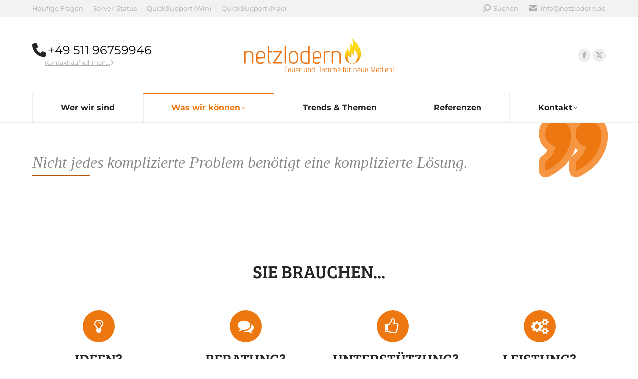

--- FILE ---
content_type: text/html; charset=UTF-8
request_url: https://www.netzlodern.de/was-wir-koennen/beratung/
body_size: 24473
content:
<!DOCTYPE html>
<!--[if !(IE 6) | !(IE 7) | !(IE 8)  ]><!-->
<html lang="de" class="no-js">
<!--<![endif]-->
<head>
	<meta charset="UTF-8" />
				<meta name="viewport" content="width=device-width, initial-scale=1, maximum-scale=1, user-scalable=0"/>
			<meta name="theme-color" content="#ed7710"/>	<link rel="profile" href="https://gmpg.org/xfn/11" />
	<meta name='robots' content='index, follow, max-image-preview:large, max-snippet:-1, max-video-preview:-1' />

	<!-- This site is optimized with the Yoast SEO plugin v26.7 - https://yoast.com/wordpress/plugins/seo/ -->
	<title>Beratung - netzlodern</title>
	<link rel="canonical" href="https://www.netzlodern.de/was-wir-koennen/beratung/" />
	<meta property="og:locale" content="de_DE" />
	<meta property="og:type" content="article" />
	<meta property="og:title" content="Beratung - netzlodern" />
	<meta property="og:url" content="https://www.netzlodern.de/was-wir-koennen/beratung/" />
	<meta property="og:site_name" content="netzlodern" />
	<meta property="article:publisher" content="https://www.facebook.com/netzlodern" />
	<meta property="article:modified_time" content="2017-04-04T09:45:33+00:00" />
	<meta property="og:image" content="https://www.netzlodern.de/wp-content/uploads/2016/11/netzlodern_flamme_510x510.png" />
	<meta property="og:image:width" content="510" />
	<meta property="og:image:height" content="510" />
	<meta property="og:image:type" content="image/png" />
	<meta name="twitter:card" content="summary_large_image" />
	<meta name="twitter:site" content="@netzlodern" />
	<meta name="twitter:label1" content="Geschätzte Lesezeit" />
	<meta name="twitter:data1" content="5 Minuten" />
	<script type="application/ld+json" class="yoast-schema-graph">{"@context":"https://schema.org","@graph":[{"@type":"WebPage","@id":"https://www.netzlodern.de/was-wir-koennen/beratung/","url":"https://www.netzlodern.de/was-wir-koennen/beratung/","name":"Beratung - netzlodern","isPartOf":{"@id":"https://www.netzlodern.de/#website"},"datePublished":"2016-12-13T13:37:20+00:00","dateModified":"2017-04-04T09:45:33+00:00","breadcrumb":{"@id":"https://www.netzlodern.de/was-wir-koennen/beratung/#breadcrumb"},"inLanguage":"de","potentialAction":[{"@type":"ReadAction","target":["https://www.netzlodern.de/was-wir-koennen/beratung/"]}]},{"@type":"BreadcrumbList","@id":"https://www.netzlodern.de/was-wir-koennen/beratung/#breadcrumb","itemListElement":[{"@type":"ListItem","position":1,"name":"Startseite","item":"https://www.netzlodern.de/"},{"@type":"ListItem","position":2,"name":"Was wir können","item":"https://www.netzlodern.de/was-wir-koennen/"},{"@type":"ListItem","position":3,"name":"Beratung"}]},{"@type":"WebSite","@id":"https://www.netzlodern.de/#website","url":"https://www.netzlodern.de/","name":"netzlodern","description":"Feuer und Flamme für neue Medien!","potentialAction":[{"@type":"SearchAction","target":{"@type":"EntryPoint","urlTemplate":"https://www.netzlodern.de/?s={search_term_string}"},"query-input":{"@type":"PropertyValueSpecification","valueRequired":true,"valueName":"search_term_string"}}],"inLanguage":"de"}]}</script>
	<!-- / Yoast SEO plugin. -->


<link rel='dns-prefetch' href='//cdnjs.cloudflare.com' />

<link rel="alternate" type="application/rss+xml" title="netzlodern &raquo; Feed" href="https://www.netzlodern.de/feed/" />
<link rel="alternate" type="application/rss+xml" title="netzlodern &raquo; Kommentar-Feed" href="https://www.netzlodern.de/comments/feed/" />
<link rel="alternate" title="oEmbed (JSON)" type="application/json+oembed" href="https://www.netzlodern.de/wp-json/oembed/1.0/embed?url=https%3A%2F%2Fwww.netzlodern.de%2Fwas-wir-koennen%2Fberatung%2F" />
<link rel="alternate" title="oEmbed (XML)" type="text/xml+oembed" href="https://www.netzlodern.de/wp-json/oembed/1.0/embed?url=https%3A%2F%2Fwww.netzlodern.de%2Fwas-wir-koennen%2Fberatung%2F&#038;format=xml" />
<style id='wp-img-auto-sizes-contain-inline-css'>
img:is([sizes=auto i],[sizes^="auto," i]){contain-intrinsic-size:3000px 1500px}
/*# sourceURL=wp-img-auto-sizes-contain-inline-css */
</style>
<style id='wp-emoji-styles-inline-css'>

	img.wp-smiley, img.emoji {
		display: inline !important;
		border: none !important;
		box-shadow: none !important;
		height: 1em !important;
		width: 1em !important;
		margin: 0 0.07em !important;
		vertical-align: -0.1em !important;
		background: none !important;
		padding: 0 !important;
	}
/*# sourceURL=wp-emoji-styles-inline-css */
</style>
<style id='classic-theme-styles-inline-css'>
/*! This file is auto-generated */
.wp-block-button__link{color:#fff;background-color:#32373c;border-radius:9999px;box-shadow:none;text-decoration:none;padding:calc(.667em + 2px) calc(1.333em + 2px);font-size:1.125em}.wp-block-file__button{background:#32373c;color:#fff;text-decoration:none}
/*# sourceURL=/wp-includes/css/classic-themes.min.css */
</style>
<link data-minify="1" rel='stylesheet' id='go-pricing-styles-css' href='https://www.netzlodern.de/wp-content/cache/min/1/wp-content/plugins/go_pricing/assets/css/go_pricing_styles.css?ver=1768651521' media='all' />
<link data-minify="1" rel='stylesheet' id='iphorm-css' href='https://www.netzlodern.de/wp-content/cache/min/1/wp-content/plugins/iphorm-form-builder/css/styles.css?ver=1768651521' media='all' />
<link rel='stylesheet' id='qtip-css' href='https://www.netzlodern.de/wp-content/plugins/iphorm-form-builder/js/qtip2/jquery.qtip.min.css?ver=2.2.1' media='all' />
<link rel='stylesheet' id='iphorm-fancybox-css' href='https://www.netzlodern.de/wp-content/plugins/iphorm-form-builder/js/fancybox/jquery.fancybox.min.css?ver=1.3.7' media='all' />
<link data-minify="1" rel='stylesheet' id='iphorm-uniform-theme-1-css' href='https://www.netzlodern.de/wp-content/cache/min/1/wp-content/plugins/iphorm-form-builder/js/uniform/themes/default/default.css?ver=1768651521' media='all' />
<link data-minify="1" rel='stylesheet' id='the7-font-css' href='https://www.netzlodern.de/wp-content/cache/min/1/wp-content/themes/dt-the7/fonts/icomoon-the7-font/icomoon-the7-font.min.css?ver=1768651521' media='all' />
<link data-minify="1" rel='stylesheet' id='the7-awesome-fonts-css' href='https://www.netzlodern.de/wp-content/cache/min/1/wp-content/themes/dt-the7/fonts/FontAwesome/css/all.min.css?ver=1768651521' media='all' />
<link rel='stylesheet' id='the7-awesome-fonts-back-css' href='https://www.netzlodern.de/wp-content/themes/dt-the7/fonts/FontAwesome/back-compat.min.css?ver=14.0.2.1' media='all' />
<link data-minify="1" rel='stylesheet' id='the7-Defaults-css' href='https://www.netzlodern.de/wp-content/cache/min/1/wp-content/uploads/smile_fonts/Defaults/Defaults.css?ver=1768651521' media='all' />
<link data-minify="1" rel='stylesheet' id='borlabs-cookie-css' href='https://www.netzlodern.de/wp-content/cache/min/1/wp-content/cache/borlabs-cookie/borlabs-cookie_1_de.css?ver=1768651521' media='all' />
<link data-minify="1" rel='stylesheet' id='js_composer_front-css' href='https://www.netzlodern.de/wp-content/cache/min/1/wp-content/plugins/js_composer/assets/css/js_composer.min.css?ver=1768651541' media='all' />
<link data-minify="1" rel='stylesheet' id='dt-web-fonts-css' href='https://www.netzlodern.de/wp-content/cache/min/1/wp-content/uploads/omgf/dt-web-fonts/dt-web-fonts.css?ver=1768651521' media='all' />
<link rel='stylesheet' id='dt-main-css' href='https://www.netzlodern.de/wp-content/themes/dt-the7/css/main.min.css?ver=14.0.2.1' media='all' />
<link rel='stylesheet' id='the7-custom-scrollbar-css' href='https://www.netzlodern.de/wp-content/themes/dt-the7/lib/custom-scrollbar/custom-scrollbar.min.css?ver=14.0.2.1' media='all' />
<link rel='stylesheet' id='the7-wpbakery-css' href='https://www.netzlodern.de/wp-content/themes/dt-the7/css/wpbakery.min.css?ver=14.0.2.1' media='all' />
<link rel='stylesheet' id='the7-core-css' href='https://www.netzlodern.de/wp-content/plugins/dt-the7-core/assets/css/post-type.min.css?ver=2.7.12' media='all' />
<link data-minify="1" rel='stylesheet' id='the7-css-vars-css' href='https://www.netzlodern.de/wp-content/cache/min/1/wp-content/uploads/the7-css/css-vars.css?ver=1768651521' media='all' />
<link data-minify="1" rel='stylesheet' id='dt-custom-css' href='https://www.netzlodern.de/wp-content/cache/min/1/wp-content/uploads/the7-css/custom.css?ver=1768651521' media='all' />
<link data-minify="1" rel='stylesheet' id='dt-media-css' href='https://www.netzlodern.de/wp-content/cache/min/1/wp-content/uploads/the7-css/media.css?ver=1768651521' media='all' />
<link data-minify="1" rel='stylesheet' id='the7-mega-menu-css' href='https://www.netzlodern.de/wp-content/cache/min/1/wp-content/uploads/the7-css/mega-menu.css?ver=1768651521' media='all' />
<link data-minify="1" rel='stylesheet' id='the7-elements-albums-portfolio-css' href='https://www.netzlodern.de/wp-content/cache/min/1/wp-content/uploads/the7-css/the7-elements-albums-portfolio.css?ver=1768651521' media='all' />
<link data-minify="1" rel='stylesheet' id='the7-elements-css' href='https://www.netzlodern.de/wp-content/cache/min/1/wp-content/uploads/the7-css/post-type-dynamic.css?ver=1768651521' media='all' />
<link rel='stylesheet' id='style-css' href='https://www.netzlodern.de/wp-content/themes/dt-the7/style.css?ver=14.0.2.1' media='all' />
<link data-minify="1" rel='stylesheet' id='ultimate-vc-addons-style-min-css' href='https://www.netzlodern.de/wp-content/cache/min/1/wp-content/plugins/Ultimate_VC_Addons/assets/min-css/ultimate.min.css?ver=1768651521' media='all' />
<script src="https://www.netzlodern.de/wp-includes/js/jquery/jquery.min.js?ver=3.7.1" id="jquery-core-js"></script>
<script src="https://www.netzlodern.de/wp-includes/js/jquery/jquery-migrate.min.js?ver=3.4.1" id="jquery-migrate-js"></script>
<script id="gw-tweenmax-js-before">
var oldGS=window.GreenSockGlobals,oldGSQueue=window._gsQueue,oldGSDefine=window._gsDefine;window._gsDefine=null;delete(window._gsDefine);var gwGS=window.GreenSockGlobals={};
//# sourceURL=gw-tweenmax-js-before
</script>
<script data-minify="1" src="https://www.netzlodern.de/wp-content/cache/min/1/ajax/libs/gsap/1.11.2/TweenMax.min.js?ver=1768651522" id="gw-tweenmax-js"></script>
<script id="gw-tweenmax-js-after">
try{window.GreenSockGlobals=null;window._gsQueue=null;window._gsDefine=null;delete(window.GreenSockGlobals);delete(window._gsQueue);delete(window._gsDefine);window.GreenSockGlobals=oldGS;window._gsQueue=oldGSQueue;window._gsDefine=oldGSDefine;}catch(e){}
//# sourceURL=gw-tweenmax-js-after
</script>
<script data-minify="1" src="https://www.netzlodern.de/wp-content/cache/min/1/wp-content/plugins/iphorm-form-builder/js/iphorm.js?ver=1768651522" id="iphorm-js"></script>
<script src="https://www.netzlodern.de/wp-includes/js/jquery/ui/core.min.js?ver=1.13.3" id="jquery-ui-core-js"></script>
<script src="//www.netzlodern.de/wp-content/plugins/revslider/sr6/assets/js/rbtools.min.js?ver=6.7.38" id="tp-tools-js"></script>
<script src="//www.netzlodern.de/wp-content/plugins/revslider/sr6/assets/js/rs6.min.js?ver=6.7.38" id="revmin-js"></script>
<script id="dt-above-fold-js-extra">
var dtLocal = {"themeUrl":"https://www.netzlodern.de/wp-content/themes/dt-the7","passText":"Um diesen gesch\u00fctzten Eintrag anzusehen, geben Sie bitte das Passwort ein:","moreButtonText":{"loading":"Lade...","loadMore":"Mehr laden"},"postID":"1324","ajaxurl":"https://www.netzlodern.de/wp-admin/admin-ajax.php","REST":{"baseUrl":"https://www.netzlodern.de/wp-json/the7/v1","endpoints":{"sendMail":"/send-mail"}},"contactMessages":{"required":"One or more fields have an error. Please check and try again.","terms":"Please accept the privacy policy.","fillTheCaptchaError":"Please, fill the captcha."},"captchaSiteKey":"","ajaxNonce":"4cf3757498","pageData":{"type":"page","template":"page","layout":null},"themeSettings":{"smoothScroll":"off","lazyLoading":false,"desktopHeader":{"height":210},"ToggleCaptionEnabled":"disabled","ToggleCaption":"Navigation","floatingHeader":{"showAfter":260,"showMenu":true,"height":60,"logo":{"showLogo":false,"html":"","url":"https://www.netzlodern.de/"}},"topLine":{"floatingTopLine":{"logo":{"showLogo":false,"html":""}}},"mobileHeader":{"firstSwitchPoint":990,"secondSwitchPoint":700,"firstSwitchPointHeight":120,"secondSwitchPointHeight":76,"mobileToggleCaptionEnabled":"disabled","mobileToggleCaption":"Menu"},"stickyMobileHeaderFirstSwitch":{"logo":{"html":"\u003Cimg class=\" preload-me\" src=\"https://www.netzlodern.de/wp-content/uploads/2016/11/netzlodern_300_68.png\" srcset=\"https://www.netzlodern.de/wp-content/uploads/2016/11/netzlodern_300_68.png 300w\" width=\"300\" height=\"68\"   sizes=\"300px\" alt=\"netzlodern\" /\u003E"}},"stickyMobileHeaderSecondSwitch":{"logo":{"html":"\u003Cimg class=\" preload-me\" src=\"https://www.netzlodern.de/wp-content/uploads/2017/03/netzlodern_flamme_37x60.png\" srcset=\"https://www.netzlodern.de/wp-content/uploads/2017/03/netzlodern_flamme_37x60.png 37w\" width=\"37\" height=\"60\"   sizes=\"37px\" alt=\"netzlodern\" /\u003E"}},"sidebar":{"switchPoint":970},"boxedWidth":"1280px"},"VCMobileScreenWidth":"768"};
var dtShare = {"shareButtonText":{"facebook":"Share on Facebook","twitter":"Share on X","pinterest":"Pin it","linkedin":"Share on Linkedin","whatsapp":"Share on Whatsapp"},"overlayOpacity":"85"};
//# sourceURL=dt-above-fold-js-extra
</script>
<script src="https://www.netzlodern.de/wp-content/themes/dt-the7/js/above-the-fold.min.js?ver=14.0.2.1" id="dt-above-fold-js"></script>
<script src="https://www.netzlodern.de/wp-content/plugins/Ultimate_VC_Addons/assets/min-js/ultimate.min.js?ver=3.21.2" id="ultimate-vc-addons-script-js"></script>
<script src="https://www.netzlodern.de/wp-content/plugins/Ultimate_VC_Addons/assets/min-js/ultimate_bg.min.js?ver=3.21.2" id="ultimate-vc-addons-row-bg-js"></script>
<script></script><link rel="https://api.w.org/" href="https://www.netzlodern.de/wp-json/" /><link rel="alternate" title="JSON" type="application/json" href="https://www.netzlodern.de/wp-json/wp/v2/pages/1324" /><link rel="EditURI" type="application/rsd+xml" title="RSD" href="https://www.netzlodern.de/xmlrpc.php?rsd" />
<meta name="generator" content="WordPress 6.9" />
<link rel='shortlink' href='https://www.netzlodern.de/?p=1324' />
<meta name="generator" content="Powered by WPBakery Page Builder - drag and drop page builder for WordPress."/>
<meta name="generator" content="Powered by Slider Revolution 6.7.38 - responsive, Mobile-Friendly Slider Plugin for WordPress with comfortable drag and drop interface." />
<link rel="icon" href="https://www.netzlodern.de/wp-content/uploads/2016/12/netzlodern_flamme_32x32.png" type="image/png" sizes="16x16"/><script>function setREVStartSize(e){
			//window.requestAnimationFrame(function() {
				window.RSIW = window.RSIW===undefined ? window.innerWidth : window.RSIW;
				window.RSIH = window.RSIH===undefined ? window.innerHeight : window.RSIH;
				try {
					var pw = document.getElementById(e.c).parentNode.offsetWidth,
						newh;
					pw = pw===0 || isNaN(pw) || (e.l=="fullwidth" || e.layout=="fullwidth") ? window.RSIW : pw;
					e.tabw = e.tabw===undefined ? 0 : parseInt(e.tabw);
					e.thumbw = e.thumbw===undefined ? 0 : parseInt(e.thumbw);
					e.tabh = e.tabh===undefined ? 0 : parseInt(e.tabh);
					e.thumbh = e.thumbh===undefined ? 0 : parseInt(e.thumbh);
					e.tabhide = e.tabhide===undefined ? 0 : parseInt(e.tabhide);
					e.thumbhide = e.thumbhide===undefined ? 0 : parseInt(e.thumbhide);
					e.mh = e.mh===undefined || e.mh=="" || e.mh==="auto" ? 0 : parseInt(e.mh,0);
					if(e.layout==="fullscreen" || e.l==="fullscreen")
						newh = Math.max(e.mh,window.RSIH);
					else{
						e.gw = Array.isArray(e.gw) ? e.gw : [e.gw];
						for (var i in e.rl) if (e.gw[i]===undefined || e.gw[i]===0) e.gw[i] = e.gw[i-1];
						e.gh = e.el===undefined || e.el==="" || (Array.isArray(e.el) && e.el.length==0)? e.gh : e.el;
						e.gh = Array.isArray(e.gh) ? e.gh : [e.gh];
						for (var i in e.rl) if (e.gh[i]===undefined || e.gh[i]===0) e.gh[i] = e.gh[i-1];
											
						var nl = new Array(e.rl.length),
							ix = 0,
							sl;
						e.tabw = e.tabhide>=pw ? 0 : e.tabw;
						e.thumbw = e.thumbhide>=pw ? 0 : e.thumbw;
						e.tabh = e.tabhide>=pw ? 0 : e.tabh;
						e.thumbh = e.thumbhide>=pw ? 0 : e.thumbh;
						for (var i in e.rl) nl[i] = e.rl[i]<window.RSIW ? 0 : e.rl[i];
						sl = nl[0];
						for (var i in nl) if (sl>nl[i] && nl[i]>0) { sl = nl[i]; ix=i;}
						var m = pw>(e.gw[ix]+e.tabw+e.thumbw) ? 1 : (pw-(e.tabw+e.thumbw)) / (e.gw[ix]);
						newh =  (e.gh[ix] * m) + (e.tabh + e.thumbh);
					}
					var el = document.getElementById(e.c);
					if (el!==null && el) el.style.height = newh+"px";
					el = document.getElementById(e.c+"_wrapper");
					if (el!==null && el) {
						el.style.height = newh+"px";
						el.style.display = "block";
					}
				} catch(e){
					console.log("Failure at Presize of Slider:" + e)
				}
			//});
		  };</script>
<style type="text/css" data-type="vc_shortcodes-default-css">.vc_do_custom_heading{margin-bottom:0.625rem;margin-top:0;}.vc_do_toggle{margin-bottom:22px;}.vc_do_toggle{margin-bottom:22px;}.vc_do_toggle{margin-bottom:22px;}</style><style type="text/css" data-type="vc_shortcodes-custom-css">.vc_custom_1486900503604{background-image: url(https://www.netzlodern.de/wp-content/uploads/2016/12/Zitat.png?id=) !important;}.vc_custom_1481644246793{background-color: #cccccc !important;}.vc_custom_1481638797985{margin-top: -160px !important;margin-right: -10px !important;}.vc_custom_1488224427263{margin-top: 20px !important;}.vc_custom_1482414266059{margin-top: 10px !important;}.vc_custom_1489762703513{margin-top: 20px !important;}.vc_custom_1482414266059{margin-top: 10px !important;}</style><noscript><style> .wpb_animate_when_almost_visible { opacity: 1; }</style></noscript><style id='the7-custom-inline-css' type='text/css'>
/* Pricing tables paddings */
.custom_pricing_box .ult_pricing_table .ult_price_link {padding-bottom: 30px;}
.custom_pricing_box .ult_pricing_table .ult_pricing_heading {padding-bottom:0px; padding-top:15px;}

/* Hack Portfolio Slideshows */
.photoSlider-wrap { background: #ffffff !important; }

.slider-post-inner * {
    color: #000000;
    text-shadow: 1px 1px 5px rgba(0,0,0,.9) !important;
}

.btn-project-link {
    padding-left: 20px;
    padding-right: 20px;
}
</style>
<noscript><style id="rocket-lazyload-nojs-css">.rll-youtube-player, [data-lazy-src]{display:none !important;}</style></noscript><meta name="generator" content="WP Rocket 3.20.3" data-wpr-features="wpr_minify_js wpr_lazyload_images wpr_lazyload_iframes wpr_minify_css wpr_desktop" /></head>
<body id="the7-body" class="wp-singular page-template-default page page-id-1324 page-child parent-pageid-2 wp-embed-responsive wp-theme-dt-the7 the7-core-ver-2.7.12 title-off dt-responsive-on right-mobile-menu-close-icon ouside-menu-close-icon mobile-hamburger-close-bg-enable mobile-hamburger-close-bg-hover-enable  fade-medium-mobile-menu-close-icon fade-medium-menu-close-icon srcset-enabled btn-flat custom-btn-color custom-btn-hover-color phantom-slide phantom-shadow-decoration phantom-logo-off floating-mobile-menu-icon top-header first-switch-logo-left first-switch-menu-right second-switch-logo-left second-switch-menu-right right-mobile-menu popup-message-style the7-ver-14.0.2.1 dt-fa-compatibility wpb-js-composer js-comp-ver-8.7.2 vc_responsive">
<!-- The7 14.0.2.1 -->

<div id="page" >
	<a class="skip-link screen-reader-text" href="#content">Zum Inhalt springen</a>

<div class="masthead classic-header justify full-width-line logo-center widgets full-height dividers surround line-decoration shadow-mobile-header-decoration small-mobile-menu-icon mobile-menu-icon-bg-on mobile-menu-icon-hover-bg-on dt-parent-menu-clickable show-sub-menu-on-hover show-mobile-logo" >

	<div data-rocket-location-hash="81e4026f557e05346ae75e39352e90b0" class="top-bar top-bar-line-hide">
	<div class="top-bar-bg" ></div>
	<div class="left-widgets mini-widgets"><div class="mini-nav show-on-desktop in-top-bar-left hide-on-second-switch list-type-menu select-type-menu-first-switch select-type-menu-second-switch"><ul id="top-menu"><li class="menu-item menu-item-type-post_type menu-item-object-page menu-item-15626 first depth-0"><a href='https://www.netzlodern.de/haeufige-fragen/' data-level='1'><span class="menu-item-text"><span class="menu-text">Häufige Fragen</span></span></a></li> <li class="menu-item menu-item-type-custom menu-item-object-custom menu-item-15627 depth-0"><a href='http://status.netzlodern.de/' data-level='1'><span class="menu-item-text"><span class="menu-text">Server-Status</span></span></a></li> <li class="menu-item menu-item-type-custom menu-item-object-custom menu-item-15628 depth-0"><a href='https://download.teamviewer.com/download/TeamViewerQS.exe' data-level='1'><span class="menu-item-text"><span class="menu-text">QuickSupport (Win)</span></span></a></li> <li class="menu-item menu-item-type-custom menu-item-object-custom menu-item-15659 last depth-0"><a href='https://download.teamviewer.com/download/TeamViewer.dmg' data-level='1'><span class="menu-item-text"><span class="menu-text">QuickSupport (Mac)</span></span></a></li> </ul><div class="menu-select"><span class="customSelect1"><span class="customSelectInner"><i class=" the7-mw-icon-dropdown-menu-bold"></i>Top Menü</span></span></div></div></div><div class="right-widgets mini-widgets"><div class="mini-search show-on-desktop in-top-bar-right in-menu-second-switch popup-search custom-icon"><form class="searchform mini-widget-searchform" role="search" method="get" action="https://www.netzlodern.de/">

	<div class="screen-reader-text">Search:</div>

	
		<a href="" class="submit"><i class=" mw-icon the7-mw-icon-search-bold"></i><span>Suchen</span></a>
		<div class="popup-search-wrap">
			<input type="text" aria-label="Search" class="field searchform-s" name="s" value="" placeholder="Type and hit enter …" title="Search form"/>
			<a href="" class="search-icon"  aria-label="Search"><i class="the7-mw-icon-search-bold" aria-hidden="true"></i></a>
		</div>

			<input type="submit" class="assistive-text searchsubmit" value="Los!"/>
</form>
</div><span class="mini-contacts email show-on-desktop in-menu-first-switch in-menu-second-switch"><i class="fa-fw the7-mw-icon-mail-bold"></i><a href="mailto:info@netzlodern.de">info@netzlodern.de</a></span></div></div>

	<header data-rocket-location-hash="975c7681abcb80c480e022c2425d6a03" class="header-bar" role="banner">

		<div class="branding">
	<div id="site-title" class="assistive-text">netzlodern</div>
	<div id="site-description" class="assistive-text">Feuer und Flamme für neue Medien!</div>
	<a class="" href="https://www.netzlodern.de/"><img class=" preload-me" src="data:image/svg+xml,%3Csvg%20xmlns='http://www.w3.org/2000/svg'%20viewBox='0%200%20300%2068'%3E%3C/svg%3E" data-lazy-srcset="https://www.netzlodern.de/wp-content/uploads/2016/11/netzlodern_300_68.png 300w" width="300" height="68"   data-lazy-sizes="300px" alt="netzlodern" data-lazy-src="https://www.netzlodern.de/wp-content/uploads/2016/11/netzlodern_300_68.png" /><noscript><img class=" preload-me" src="https://www.netzlodern.de/wp-content/uploads/2016/11/netzlodern_300_68.png" srcset="https://www.netzlodern.de/wp-content/uploads/2016/11/netzlodern_300_68.png 300w" width="300" height="68"   sizes="300px" alt="netzlodern" /></noscript><img class="mobile-logo preload-me" src="data:image/svg+xml,%3Csvg%20xmlns='http://www.w3.org/2000/svg'%20viewBox='0%200%2037%2060'%3E%3C/svg%3E" data-lazy-srcset="https://www.netzlodern.de/wp-content/uploads/2017/03/netzlodern_flamme_37x60.png 37w" width="37" height="60"   data-lazy-sizes="37px" alt="netzlodern" data-lazy-src="https://www.netzlodern.de/wp-content/uploads/2017/03/netzlodern_flamme_37x60.png" /><noscript><img class="mobile-logo preload-me" src="https://www.netzlodern.de/wp-content/uploads/2017/03/netzlodern_flamme_37x60.png" srcset="https://www.netzlodern.de/wp-content/uploads/2017/03/netzlodern_flamme_37x60.png 37w" width="37" height="60"   sizes="37px" alt="netzlodern" /></noscript></a><div class="mini-widgets"><span class="mini-contacts phone hide-on-desktop hide-on-first-switch in-menu-second-switch"><i class="fa-fw the7-mw-icon-phone-bold"></i>+49 511 96759946</span><div class="text-area show-on-desktop in-menu-first-switch hide-on-second-switch"><p><i class="fa fa-phone" style='font-size: 28px; line-height: 28px;' aria-hidden="true"></i></p>
<p class='dt-phone-header' style='margin: -26px 0px 0px 25px; font-size: 24px; line-height: 24px;'>&nbsp;<a style='color: #000; text-decoration: none;'  href="tel:+49-511-96759946">+49 511 96759946</a></p>
<p style='margin: 5px 0px 0px 25px;'><a href="https://www.netzlodern.de/kontakt/" style='color: #afafaf;'>Kontakt aufnehmen...<i class='fa fa-angle-right'></i></a></p>
</div></div><div class="mini-widgets"><div class="soc-ico show-on-desktop in-menu-first-switch hide-on-second-switch custom-bg disabled-border border-off hover-accent-bg hover-disabled-border  hover-border-off"><a title="Facebook page opens in new window" href="https://www.facebook.com/netzlodern" target="_blank" class="facebook"><span class="soc-font-icon"></span><span class="screen-reader-text">Facebook page opens in new window</span></a><a title="X page opens in new window" href="https://twitter.com/netzlodern" target="_blank" class="twitter"><span class="soc-font-icon"></span><span class="screen-reader-text">X page opens in new window</span></a></div></div></div>

		<nav class="navigation">

			<ul id="primary-menu" class="main-nav bg-outline-decoration hover-bg-decoration active-bg-decoration active-line-decoration level-arrows-on outside-item-remove-margin"><li class="menu-item menu-item-type-post_type menu-item-object-page menu-item-66 first depth-0"><a href='https://www.netzlodern.de/wer-wir-sind/' data-level='1'><span class="menu-item-text"><span class="menu-text">Wer wir sind</span></span></a></li> <li class="menu-item menu-item-type-post_type menu-item-object-page current-page-ancestor current-menu-ancestor current-menu-parent current-page-parent current_page_parent current_page_ancestor menu-item-has-children menu-item-67 act has-children depth-0"><a href='https://www.netzlodern.de/was-wir-koennen/' data-level='1' aria-haspopup='true' aria-expanded='false'><span class="menu-item-text"><span class="menu-text">Was wir können</span></span></a><ul class="sub-nav level-arrows-on" role="group"><li class="menu-item menu-item-type-post_type menu-item-object-page current-menu-item page_item page-item-1324 current_page_item menu-item-1327 act first depth-1"><a href='https://www.netzlodern.de/was-wir-koennen/beratung/' data-level='2'><span class="menu-item-text"><span class="menu-text">Beratung</span></span></a></li> <li class="menu-item menu-item-type-post_type menu-item-object-page menu-item-1886 depth-1"><a href='https://www.netzlodern.de/was-wir-koennen/hosting/' data-level='2'><span class="menu-item-text"><span class="menu-text">Hosting</span></span></a></li> <li class="menu-item menu-item-type-post_type menu-item-object-page menu-item-1794 depth-1"><a href='https://www.netzlodern.de/was-wir-koennen/software/' data-level='2'><span class="menu-item-text"><span class="menu-text">Software</span></span></a></li> <li class="menu-item menu-item-type-post_type menu-item-object-page menu-item-1797 depth-1"><a href='https://www.netzlodern.de/was-wir-koennen/websites-2/' data-level='2'><span class="menu-item-text"><span class="menu-text">Websites</span></span></a></li> <li class="menu-item menu-item-type-custom menu-item-object-custom menu-item-15839 depth-1"><a href='https://wordpress-wartung.netzlodern.de' target='_blank' data-level='2'><span class="menu-item-text"><span class="menu-text">WordPress Wartung</span></span></a></li> </ul></li> <li class="menu-item menu-item-type-post_type menu-item-object-page menu-item-192 depth-0"><a href='https://www.netzlodern.de/trends-themen/' data-level='1'><span class="menu-item-text"><span class="menu-text">Trends &#038; Themen</span></span></a></li> <li class="menu-item menu-item-type-post_type menu-item-object-page menu-item-193 depth-0"><a href='https://www.netzlodern.de/referenzen/' data-level='1'><span class="menu-item-text"><span class="menu-text">Referenzen</span></span></a></li> <li class="menu-item menu-item-type-post_type menu-item-object-page menu-item-has-children menu-item-191 last has-children depth-0"><a href='https://www.netzlodern.de/kontakt/' data-level='1' aria-haspopup='true' aria-expanded='false'><span class="menu-item-text"><span class="menu-text">Kontakt</span></span></a><ul class="sub-nav level-arrows-on" role="group"><li class="menu-item menu-item-type-post_type menu-item-object-page menu-item-15630 first depth-1"><a href='https://www.netzlodern.de/haeufige-fragen/' data-level='2'><span class="menu-item-text"><span class="menu-text">Häufige Fragen</span></span></a></li> </ul></li> </ul>
			
		</nav>

	</header>

</div>
<div data-rocket-location-hash="d44ac6305c2a14f3ff40c15abf330cdb" role="navigation" aria-label="Main Menu" class="dt-mobile-header mobile-menu-show-divider">
	<div data-rocket-location-hash="3b83c69d145e793968b0d0c5d969cc85" class="dt-close-mobile-menu-icon" aria-label="Close" role="button" tabindex="0"><div class="close-line-wrap"><span class="close-line"></span><span class="close-line"></span><span class="close-line"></span></div></div>	<ul id="mobile-menu" class="mobile-main-nav">
		<li class="menu-item menu-item-type-post_type menu-item-object-page menu-item-66 first depth-0"><a href='https://www.netzlodern.de/wer-wir-sind/' data-level='1'><span class="menu-item-text"><span class="menu-text">Wer wir sind</span></span></a></li> <li class="menu-item menu-item-type-post_type menu-item-object-page current-page-ancestor current-menu-ancestor current-menu-parent current-page-parent current_page_parent current_page_ancestor menu-item-has-children menu-item-67 act has-children depth-0"><a href='https://www.netzlodern.de/was-wir-koennen/' data-level='1' aria-haspopup='true' aria-expanded='false'><span class="menu-item-text"><span class="menu-text">Was wir können</span></span></a><ul class="sub-nav level-arrows-on" role="group"><li class="menu-item menu-item-type-post_type menu-item-object-page current-menu-item page_item page-item-1324 current_page_item menu-item-1327 act first depth-1"><a href='https://www.netzlodern.de/was-wir-koennen/beratung/' data-level='2'><span class="menu-item-text"><span class="menu-text">Beratung</span></span></a></li> <li class="menu-item menu-item-type-post_type menu-item-object-page menu-item-1886 depth-1"><a href='https://www.netzlodern.de/was-wir-koennen/hosting/' data-level='2'><span class="menu-item-text"><span class="menu-text">Hosting</span></span></a></li> <li class="menu-item menu-item-type-post_type menu-item-object-page menu-item-1794 depth-1"><a href='https://www.netzlodern.de/was-wir-koennen/software/' data-level='2'><span class="menu-item-text"><span class="menu-text">Software</span></span></a></li> <li class="menu-item menu-item-type-post_type menu-item-object-page menu-item-1797 depth-1"><a href='https://www.netzlodern.de/was-wir-koennen/websites-2/' data-level='2'><span class="menu-item-text"><span class="menu-text">Websites</span></span></a></li> <li class="menu-item menu-item-type-custom menu-item-object-custom menu-item-15839 depth-1"><a href='https://wordpress-wartung.netzlodern.de' target='_blank' data-level='2'><span class="menu-item-text"><span class="menu-text">WordPress Wartung</span></span></a></li> </ul></li> <li class="menu-item menu-item-type-post_type menu-item-object-page menu-item-192 depth-0"><a href='https://www.netzlodern.de/trends-themen/' data-level='1'><span class="menu-item-text"><span class="menu-text">Trends &#038; Themen</span></span></a></li> <li class="menu-item menu-item-type-post_type menu-item-object-page menu-item-193 depth-0"><a href='https://www.netzlodern.de/referenzen/' data-level='1'><span class="menu-item-text"><span class="menu-text">Referenzen</span></span></a></li> <li class="menu-item menu-item-type-post_type menu-item-object-page menu-item-has-children menu-item-191 last has-children depth-0"><a href='https://www.netzlodern.de/kontakt/' data-level='1' aria-haspopup='true' aria-expanded='false'><span class="menu-item-text"><span class="menu-text">Kontakt</span></span></a><ul class="sub-nav level-arrows-on" role="group"><li class="menu-item menu-item-type-post_type menu-item-object-page menu-item-15630 first depth-1"><a href='https://www.netzlodern.de/haeufige-fragen/' data-level='2'><span class="menu-item-text"><span class="menu-text">Häufige Fragen</span></span></a></li> </ul></li> 	</ul>
	<div class='mobile-mini-widgets-in-menu'></div>
</div>

<style id="the7-page-content-style">
#main {
  padding-top: 0px;
  padding-bottom: 0px;
}
@media screen and (max-width: 768px) {
  #main {
    padding-top: 0px;
    padding-bottom: 0px;
  }
}
</style>

<div data-rocket-location-hash="9037e1e04292db0144ba49daaf6ada7d" id="main" class="sidebar-none sidebar-divider-off">

	
	<div data-rocket-location-hash="973028245fa1784c0348ae548501a9fb" class="main-gradient"></div>
	<div data-rocket-location-hash="ed8c9d3edd3f29d9d11e2e815bd93cbc" class="wf-wrap">
	<div class="wf-container-main">

	


	<div id="content" class="content" role="main">

		<div class="wpb-content-wrapper"><div class="stripe stripe-style-3 shadow-element-decoration" data-min-height="175" style="background-position: top;background-repeat: no-repeat;background-attachment: scroll;background-size: auto;padding-top: 0px;padding-bottom: 0px;margin-top: 0px;margin-bottom: 0px"><div class="vc_row wpb_row vc_row-fluid" style=""><div class="wpb_column vc_column_container vc_col-sm-12"><div class="vc_column-inner"><div class="wpb_wrapper"><div class="vc_empty_space"   style="height: 65px"><span class="vc_empty_space_inner"></span></div><p style="font-size: 32px;text-align: left;font-family:PT Serif;font-weight:400;font-style:italic" class="vc_custom_heading vc_do_custom_heading" >Nicht jedes komplizierte Problem benötigt eine komplizierte Lösung.</p><div class="vc_separator wpb_content_element vc_separator_align_center vc_sep_width_10 vc_sep_border_width_2 vc_sep_pos_align_left vc_separator_no_text wpb_content_element  wpb_content_element" ><span class="vc_sep_holder vc_sep_holder_l"><span style="border-color:#b95906;" class="vc_sep_line"></span></span><span class="vc_sep_holder vc_sep_holder_r"><span style="border-color:#b95906;" class="vc_sep_line"></span></span>
</div>
	<div  class="wpb_single_image wpb_content_element vc_align_right  vc_custom_1481638797985">
		
		<figure class="wpb_wrapper vc_figure">
			<div class="vc_single_image-wrapper   vc_box_border_grey"><img decoding="async" width="147" height="135" src="data:image/svg+xml,%3Csvg%20xmlns='http://www.w3.org/2000/svg'%20viewBox='0%200%20147%20135'%3E%3C/svg%3E" class="vc_single_image-img attachment-full" alt="" title="Zitat_02"  data-dt-location="https://www.netzlodern.de/zitat_02/" data-lazy-src="https://www.netzlodern.de/wp-content/uploads/2016/12/Zitat_02.png" /><noscript><img decoding="async" width="147" height="135" src="https://www.netzlodern.de/wp-content/uploads/2016/12/Zitat_02.png" class="vc_single_image-img attachment-full" alt="" title="Zitat_02"  data-dt-location="https://www.netzlodern.de/zitat_02/" /></noscript></div>
		</figure>
	</div>
</div></div></div></div></div><div class="stripe stripe-style-2" style="background-position: top;background-repeat: no-repeat;background-attachment: scroll;background-size: auto;padding-top: 0px;padding-bottom: 0px;margin-top: 0px;margin-bottom: 0px"><div class="vc_row wpb_row vc_row-fluid" style=""><div class="wpb_column vc_column_container vc_col-sm-12"><div class="vc_column-inner"><div class="wpb_wrapper"><div class="vc_empty_space"   style="height: 100px"><span class="vc_empty_space_inner"></span></div><h1 style="text-align: center" class="vc_custom_heading vc_do_custom_heading" >Sie brauchen...</h1><div class="vc_empty_space"   style="height: 25px"><span class="vc_empty_space_inner"></span></div></div></div></div></div></div><div class="stripe stripe-style-2" style="background-position: top;background-repeat: no-repeat;background-attachment: scroll;background-size: auto;padding-top: 0px;padding-bottom: 0px;margin-top: 0px;margin-bottom: 0px"><div class="vc_row wpb_row vc_row-fluid" style=""><div class="wpb_column vc_column_container vc_col-sm-3"><div class="vc_column-inner"><div class="wpb_wrapper"><div class="aio-icon-component    style_1"><div id="Info-box-wrap-5310" class="aio-icon-box square_box-icon" style="background-color:#ffffff;" data-min-height='245px' ><div class="aio-icon-square_box"><div class="ult-just-icon-wrapper  "><div class="align-icon" style="text-align:center;">
<div class="aio-icon circle "  style="color:#ffffff;background:#ed7710;font-size:32px;display:inline-block;">
	<i class="Defaults-lightbulb-o"></i>
</div></div></div></div><div class="aio-icon-header" ><h3 class="aio-icon-title ult-responsive"  data-ultimate-target='#Info-box-wrap-5310 .aio-icon-title'  data-responsive-json-new='{"font-size":"desktop:30px;","line-height":""}'  style="">Ideen?</h3></div> <!-- header --><div class="aio-icon-description ult-responsive"  data-ultimate-target='#Info-box-wrap-5310 .aio-icon-description'  data-responsive-json-new='{"font-size":"","line-height":""}'  style="">Bei genauer Zielvorstellung,<br />
einer Vermutung oder keiner Vorstellung von einer<br />
möglichen Lösung.</div> <!-- description --></div> <!-- aio-icon-box --></div> <!-- aio-icon-component --></div></div></div><div class="wpb_column vc_column_container vc_col-sm-3"><div class="vc_column-inner"><div class="wpb_wrapper"><div class="aio-icon-component    style_1"><div id="Info-box-wrap-5337" class="aio-icon-box square_box-icon" style="background-color:#ffffff;" data-min-height='245px' ><div class="aio-icon-square_box"><div class="ult-just-icon-wrapper  "><div class="align-icon" style="text-align:center;">
<div class="aio-icon circle "  style="color:#ffffff;background:#ed7710;font-size:32px;display:inline-block;">
	<i class="Defaults-comments"></i>
</div></div></div></div><div class="aio-icon-header" ><h3 class="aio-icon-title ult-responsive"  data-ultimate-target='#Info-box-wrap-5337 .aio-icon-title'  data-responsive-json-new='{"font-size":"desktop:30px;","line-height":""}'  style="">Beratung?</h3></div> <!-- header --><div class="aio-icon-description ult-responsive"  data-ultimate-target='#Info-box-wrap-5337 .aio-icon-description'  data-responsive-json-new='{"font-size":"","line-height":""}'  style="">Ganzheitlich, oder eher<br />
punktuell und fokussiert,<br />
in jedem Fall aber so<br />
individuell wie möglich.</div> <!-- description --></div> <!-- aio-icon-box --></div> <!-- aio-icon-component --></div></div></div><div class="wpb_column vc_column_container vc_col-sm-3"><div class="vc_column-inner"><div class="wpb_wrapper"><div class="aio-icon-component    style_1"><div id="Info-box-wrap-7578" class="aio-icon-box square_box-icon" style="background-color:#ffffff;" data-min-height='245px' ><div class="aio-icon-square_box"><div class="ult-just-icon-wrapper  "><div class="align-icon" style="text-align:center;">
<div class="aio-icon circle "  style="color:#ffffff;background:#ed7710;font-size:32px;display:inline-block;">
	<i class="Defaults-thumbs-o-up"></i>
</div></div></div></div><div class="aio-icon-header" ><h3 class="aio-icon-title ult-responsive"  data-ultimate-target='#Info-box-wrap-7578 .aio-icon-title'  data-responsive-json-new='{"font-size":"desktop:30px;","line-height":""}'  style="">Unterstützung?</h3></div> <!-- header --><div class="aio-icon-description ult-responsive"  data-ultimate-target='#Info-box-wrap-7578 .aio-icon-description'  data-responsive-json-new='{"font-size":"","line-height":""}'  style="">Bei einem speziellen Projekt<br />
oder ganz grundsätzlich bei der Effizienzsteigerung Ihrer<br />
eigenen Prozesse.</div> <!-- description --></div> <!-- aio-icon-box --></div> <!-- aio-icon-component --></div></div></div><div class="wpb_column vc_column_container vc_col-sm-3"><div class="vc_column-inner"><div class="wpb_wrapper"><div class="aio-icon-component    style_1"><div id="Info-box-wrap-8950" class="aio-icon-box square_box-icon" style="background-color:#ffffff;" data-min-height='245px' ><div class="aio-icon-square_box"><div class="ult-just-icon-wrapper  "><div class="align-icon" style="text-align:center;">
<div class="aio-icon circle "  style="color:#ffffff;background:#ed7710;font-size:32px;display:inline-block;">
	<i class="Defaults-cogs gears"></i>
</div></div></div></div><div class="aio-icon-header" ><h3 class="aio-icon-title ult-responsive"  data-ultimate-target='#Info-box-wrap-8950 .aio-icon-title'  data-responsive-json-new='{"font-size":"desktop:30px;","line-height":""}'  style="">Leistung?</h3></div> <!-- header --><div class="aio-icon-description ult-responsive"  data-ultimate-target='#Info-box-wrap-8950 .aio-icon-description'  data-responsive-json-new='{"font-size":"","line-height":""}'  style="">Ob Sie hierbei von uns<br />
oder unseren Partnern profitieren, spielt erst einmal keine Rolle.</div> <!-- description --></div> <!-- aio-icon-box --></div> <!-- aio-icon-component --></div></div></div></div></div><div class="stripe stripe-style-2" style="background-position: top;background-repeat: no-repeat;background-attachment: scroll;background-size: auto;padding-top: 0px;padding-bottom: 0px;margin-top: 0px;margin-bottom: 0px"><div class="vc_row wpb_row vc_row-fluid" style=""><div class="wpb_column vc_column_container vc_col-sm-12"><div class="vc_column-inner"><div class="wpb_wrapper"><div class="vc_empty_space"   style="height: 25px"><span class="vc_empty_space_inner"></span></div><h1 style="text-align: center" class="vc_custom_heading vc_do_custom_heading" >Haben wir!</h1><div class="vc_empty_space"   style="height: 50px"><span class="vc_empty_space_inner"></span></div></div></div></div></div></div><div class="stripe stripe-style-1" style="background-position: top;background-repeat: no-repeat;background-attachment: scroll;background-size: auto;padding-top: 0px;padding-bottom: 0px;margin-top: 0px;margin-bottom: 0px"><div class="vc_row wpb_row vc_row-fluid" style=""><div class="wpb_column vc_column_container vc_col-sm-10"><div class="vc_column-inner"><div class="wpb_wrapper"><div class="vc_empty_space"   style="height: 30px"><span class="vc_empty_space_inner"></span></div><h6 style="font-size: 25px;text-align: left" class="vc_custom_heading vc_do_custom_heading vc_custom_1488224427263" >Lassen Sie uns doch einmal besprechen, was Ihnen am Herzen liegt!</h6><div class="vc_empty_space"   style="height: 30px"><span class="vc_empty_space_inner"></span></div></div></div></div><div class="wpb_column vc_column_container vc_col-sm-2"><div class="vc_column-inner"><div class="wpb_wrapper"><div class="vc_empty_space  vc_custom_1482414266059"   style="height: 30px"><span class="vc_empty_space_inner"></span></div><div class="text-centered"><a href="https://www.netzlodern.de/kontakt/" class="btn-shortcode dt-btn-l dt-btn default-btn-color default-btn-hover-color default-btn-bg-color default-btn-bg-hover-color" id="dt-btn-1"><span>Kontakt</span></a></div><div class="vc_empty_space"   style="height: 30px"><span class="vc_empty_space_inner"></span></div></div></div></div></div></div><div class="stripe stripe-style-2" style="background-position: top;background-repeat: no-repeat;background-attachment: scroll;background-size: auto;padding-top: 0px;padding-bottom: 0px;margin-top: 0px;margin-bottom: 0px"><div class="vc_row wpb_row vc_row-fluid" style=""><div class="wpb_column vc_column_container vc_col-sm-12"><div class="vc_column-inner"><div class="wpb_wrapper"><div class="vc_empty_space"   style="height: 100px"><span class="vc_empty_space_inner"></span></div><h1 style="text-align: center" class="vc_custom_heading vc_do_custom_heading" >Social Media? Können wir auch:</h1><div class="vc_empty_space"   style="height: 50px"><span class="vc_empty_space_inner"></span></div></div></div></div></div></div><div class="stripe stripe-style-2" style="background-position: top;background-repeat: no-repeat;background-attachment: scroll;background-size: auto;padding-top: 0px;padding-bottom: 0px;margin-top: 0px;margin-bottom: 0px"><div class="vc_row wpb_row vc_row-fluid" style=""><div class="wpb_column vc_column_container vc_col-sm-6"><div class="vc_column-inner"><div class="wpb_wrapper">
	<div class="wpb_text_column wpb_content_element " >
		<div class="wpb_wrapper">
			<p>Als IHK-zertifizierte Social Media Berater mit jahrelanger Erfahrung in sozialen Netzwerken sind wir Ihr kompetenter Ansprechpartner für den Umgang mit Facebook, Twitter und Co.</p>

		</div>
	</div>
<div class="vc_empty_space"   style="height: 20px"><span class="vc_empty_space_inner"></span></div><div id="1482839322618-a86bb4dd-94d9" class="vc_do_toggle vc_toggle vc_toggle_arrow vc_toggle_color_default  vc_toggle_size_md vc_toggle_active"><div class="vc_toggle_title"><h4>Social Media Schulung</h4><i class="vc_toggle_icon"></i></div><div class="vc_toggle_content"><p>Wir verschaffen Ihnen einen Überblick über die aktuelle Social Media Landschaft. Die Welt des Social Webs ist sehr schnelllebig. Ständig entstehen neue Dienste und Portale, alte verschwinden oder verändern sich sehr stark. Und vielleicht ist da irgendwo das „Next Big Thing“ dabei! Wer kann da schon den Überblick behalten?<b> </b>Und wenn Sie wollen, schulen wir nicht nur Sie, sondern auch Ihre Mitarbeiter in exklusiven In-House-Schulungen in Ihren Räumen. Themen und Umfang stimmen wir dabei individuell mit Ihnen ab.</p>
</div></div><div id="1482839678018-231ce371-5c9b" class="vc_do_toggle vc_toggle vc_toggle_arrow vc_toggle_color_default  vc_toggle_size_md"><div class="vc_toggle_title"><h4>Social Media Konzept</h4><i class="vc_toggle_icon"></i></div><div class="vc_toggle_content"><p>Welche Social Media Dienste passen zu Ihnen und zu Ihrem Produkt? Welcher Content passt zu welchem Dienst? Welche rechtlichen Hürden gibt es zu bedenken? Viele Fragen drängen sich auf, wenn Sie Social Media für Ihr Unternehmen nutzen möchten.<b> </b>Wir erarbeiten gemeinsam eine sinnvolle Social Media Strategie. Dabei gehen wir sehr individuell vor und behalten im Auge, wie „viel“ Social Media in Ihrem ganz speziellen Fall Sinn macht und leistbar ist. Auch hier gilt: „Weniger ist manchmal mehr!“ und Qualität geht ganz klar vor Quantität. Sie müssen nicht überall dabei sein und alles mitmachen.</p>
</div></div><div id="1482839322036-4990869b-9d43" class="vc_do_toggle vc_toggle vc_toggle_arrow vc_toggle_color_default  vc_toggle_size_md"><div class="vc_toggle_title"><h4>Social Media Betreuung</h4><i class="vc_toggle_icon"></i></div><div class="vc_toggle_content"><p>Wenn die Strategie steht, müssen passende Prozesse definiert werden, die Social Media in Ihr Unternehmen integrieren. Und dann geht es los: Unternehmensprofile müssen angelegt, ein Grundstock an Inhalten geschaffen werden.<b> </b>Wir unterstützen Sie bei Themenfindung und bei der Erstellung von Social Media Guidelines und Redaktionsplänen. Und wenn Sie wollen, übernehmen wir – in enger Abstimmung mit Ihnen – auch die inhaltliche Pflege Ihrer Social Media Präsenzen, damit Sie sich um Ihr Tagesgeschäft und Ihre Kunden kümmern können.</p>
</div></div></div></div></div><div class="wpb_column vc_column_container vc_col-sm-6"><div class="vc_column-inner"><div class="wpb_wrapper">
	<div class="wpb_text_column wpb_content_element " >
		<div class="wpb_wrapper">
			<p>Ob wir dabei nur eine kurzfristige Unterstützung sind, um Ihnen den Einstieg in die Social Media Welt zu erleichtern, oder Sie langfristig bei der Pflege Ihrer Social Media Präsenzen betreuen, liegt ganz bei Ihnen.</p>

		</div>
	</div>
<div class="vc_empty_space"   style="height: 25px"><span class="vc_empty_space_inner"></span></div>
	<div  class="wpb_single_image wpb_content_element vc_align_left">
		
		<figure class="wpb_wrapper vc_figure">
			<div class="vc_single_image-wrapper   vc_box_border_grey"><img fetchpriority="high" decoding="async" width="1024" height="683" src="data:image/svg+xml,%3Csvg%20xmlns='http://www.w3.org/2000/svg'%20viewBox='0%200%201024%20683'%3E%3C/svg%3E" class="vc_single_image-img attachment-large" alt="" title="twitter-292994_1920"  data-dt-location="https://www.netzlodern.de/was-wir-koennen/beratung/twitter-292994_1920/" data-lazy-src="https://www.netzlodern.de/wp-content/uploads/2016/12/twitter-292994_1920.jpg" /><noscript><img fetchpriority="high" decoding="async" width="1024" height="683" src="https://www.netzlodern.de/wp-content/uploads/2016/12/twitter-292994_1920.jpg" class="vc_single_image-img attachment-large" alt="" title="twitter-292994_1920"  data-dt-location="https://www.netzlodern.de/was-wir-koennen/beratung/twitter-292994_1920/" /></noscript></div>
		</figure>
	</div>
</div></div></div></div></div><div class="stripe stripe-style-2" style="background-position: top;background-repeat: no-repeat;background-attachment: scroll;background-size: auto;padding-top: 0px;padding-bottom: 0px;margin-top: 0px;margin-bottom: 0px"><div class="vc_row wpb_row vc_row-fluid" style=""><div class="wpb_column vc_column_container vc_col-sm-12"><div class="vc_column-inner"><div class="wpb_wrapper"><div class="vc_empty_space"   style="height: 50px"><span class="vc_empty_space_inner"></span></div></div></div></div></div></div><div class="stripe stripe-style-1" style="background-position: top;background-repeat: no-repeat;background-attachment: scroll;background-size: auto;padding-top: 0px;padding-bottom: 0px;margin-top: 0px;margin-bottom: 0px"><div class="vc_row wpb_row vc_row-fluid" style=""><div class="wpb_column vc_column_container vc_col-sm-10"><div class="vc_column-inner"><div class="wpb_wrapper"><div class="vc_empty_space"   style="height: 30px"><span class="vc_empty_space_inner"></span></div><h6 style="font-size: 25px;text-align: left" class="vc_custom_heading vc_do_custom_heading vc_custom_1489762703513" >Stellen Sie sich Ihr Leistungspaket zusammen. Sprechen Sie uns einfach an.</h6><div class="vc_empty_space"   style="height: 30px"><span class="vc_empty_space_inner"></span></div></div></div></div><div class="wpb_column vc_column_container vc_col-sm-2"><div class="vc_column-inner"><div class="wpb_wrapper"><div class="vc_empty_space  vc_custom_1482414266059"   style="height: 30px"><span class="vc_empty_space_inner"></span></div><a href="https://www.netzlodern.de/kontakt/" class="btn-shortcode dt-btn-l dt-btn default-btn-color default-btn-hover-color default-btn-bg-color default-btn-bg-hover-color" id="dt-btn-2"><span>Kontakt</span></a><div class="vc_empty_space"   style="height: 30px"><span class="vc_empty_space_inner"></span></div></div></div></div></div></div>
</div>
	</div><!-- #content -->

	


			</div><!-- .wf-container -->
		</div><!-- .wf-wrap -->

	
	</div><!-- #main -->

	


	<!-- !Footer -->
	<footer id="footer" class="footer solid-bg"  role="contentinfo">

		
			<div data-rocket-location-hash="c1b23ea346766ffa8e0919565494ed55" class="wf-wrap">
				<div class="wf-container-footer">
					<div class="wf-container">
						<section id="iphorm-widget-2" class="widget iphorm-widget wf-cell wf-1-2"><div id="iphorm-outer-696b85b306ab4" class="iphorm-outer iphorm-outer-1 iphorm-uniform-theme-default iphorm-responsive" >
    <script type="text/javascript">
        jQuery(document).ready(function($) {
                        $('#iphorm-696b85b306ab4').iPhorm({"id":1,"uniqueId":"696b85b306ab4","useAjax":true,"successMessageTimeout":0,"resetFormValues":"","clElementIds":[],"clDependentElementIds":[],"centerFancybox":true,"centerFancyboxSpeed":true});
                        if ($.isFunction($.fn.qtip)) {
                $('.iphorm-tooltip-hover', iPhorm.instance.$form).qtip({
                    style: {
                        classes: 'qtip-plain qtip-shadow'
                    },
                    position: {
                        my: 'left center',
                        at: 'right center',
                        viewport: $(window),
                        adjust: {
                            method: 'shift'
                        }
                    }
                });
                $('.iphorm-tooltip-click', iPhorm.instance.$form).qtip({
                    style: {
                        classes: 'qtip-plain qtip-shadow'
                    },
                    position: {
                        my: 'left center',
                        at: 'right center',
                        viewport: $(window),
                        adjust: {
                            method: 'shift'
                        }
                    },
                    show: {
                        event: 'focus'
                    },
                    hide: {
                        event: 'unfocus'
                    }
                });
                $('.iphorm-tooltip-icon-hover', iPhorm.instance.$form).qtip({
                    style: {
                        classes: 'qtip-plain qtip-shadow'
                    },
                    position: {
                        my: 'left center',
                        at: 'right center',
                        viewport: $(window),
                        adjust: {
                            method: 'shift'
                        }
                    },
                    content: {
                        text: function (api) {
                            return $(this).find('.iphorm-tooltip-icon-content').html();
                        }
                    }
                });
                $('.iphorm-tooltip-icon-click', iPhorm.instance.$form).qtip({
                    style: {
                        classes: 'qtip-plain qtip-shadow'
                    },
                    position: {
                        my: 'left center',
                        at: 'right center',
                        viewport: $(window),
                        adjust: {
                            method: 'shift'
                        }
                    },
                    show: {
                        event: 'click'
                    },
                    hide: {
                        event: 'unfocus'
                    },
                    content: {
                        text: function (api) {
                            return $(this).find('.iphorm-tooltip-icon-content').html();
                        }
                    }
                });
                $('.iphorm-labels-inside > .iphorm-element-spacer > label').hover(function () {
                    $(this).siblings('.iphorm-input-wrap').find('.iphorm-tooltip-hover').qtip('show');
                }, function () {
                    $(this).siblings('.iphorm-input-wrap').find('.iphorm-tooltip-hover').qtip('hide');
                });
            }
                                    if ($.isFunction($.fn.uniform)) {
                $('select, input:checkbox, input:radio', iPhorm.instance.$form).uniform({context: iPhorm.instance.$form, selectAutoWidth: false});
            }
                        if ($.isFunction($.fn.inFieldLabels)) {
                $('.iphorm-labels-inside:not(.iphorm-element-wrap-recaptcha) > .iphorm-element-spacer > label', iPhorm.instance.$form).inFieldLabels();
            }
                        $('.iphorm-group-row > div:last-child:not(:first-child)', iPhorm.instance.$form).add('.iphorm-group-row:last-child', iPhorm.instance.$form).addClass('last-child');
                    });
    </script>
    <form id="iphorm-696b85b306ab4" class="iphorm iphorm-form-1" action="/was-wir-koennen/beratung/#iphorm-696b85b306ab4" method="post" enctype="multipart/form-data" novalidate="novalidate">
        <div class="iphorm-inner iphorm-inner-1" >
            <input type="hidden" name="iphorm_id" value="1" />
            <input type="hidden" name="iphorm_uid" value="696b85b306ab4" />
            <input type="hidden" name="form_url" value="https://www.netzlodern.de/was-wir-koennen/beratung/" />
            <input type="hidden" name="referring_url" value="" />
            <input type="hidden" name="post_id" value="1324" />
            <input type="hidden" name="post_title" value="Beratung" />
                                                                        <div class="iphorm-success-message iphorm-hidden" ></div>
                                        <div class="iphorm-elements iphorm-elements-1 iphorm-clearfix" >
                <div class="iphorm-group-wrap iphorm_1_2-group-wrap iphorm-clearfix iphorm-labels-inside iphorm-group-style-plain iphorm-group-alignment-proportional" >
    <div class="iphorm-group-elements" >
                <div class="iphorm-group-row iphorm-clearfix iphorm-group-row-2cols"><div class="iphorm-element-wrap iphorm-element-wrap-text iphorm_1_1-element-wrap iphorm-clearfix iphorm-labels-inside iphorm-element-required" >
    <div class="iphorm-element-spacer iphorm-element-spacer-text iphorm_1_1-element-spacer">
        <label for="iphorm_1_1_696b85b306ab4" class="iphorm_1_1-outer-label" style='padding: 0;line-height: 16px;margin-left: 15px;margin-top: 15px;color: rgb(184, 188, 190);position: absolute;z-index: 1;'>Name<span class="iphorm-required">(Pflichtfeld)</span></label>        <div class="iphorm-input-wrap iphorm-input-wrap-text iphorm_1_1-input-wrap" >
            <input class="iphorm-element-text  iphorm_1_1" id="iphorm_1_1_696b85b306ab4" type="text" name="iphorm_1_1"  value="" style='width: 100%;padding: 7px 15px;color: rgb(184, 188, 190);border: 1px solid rgb(224, 225, 225);background-color: rgb(252, 252, 252);font: normal 14px/28px "Montserrat", Helvetica, Arial, Verdana, sans-serif;font-size: 14px;' />
                    </div>
        <div class="iphorm-errors-wrap iphorm-hidden" >
    </div>    </div>
    </div><div class="iphorm-element-wrap iphorm-element-wrap-text iphorm_1_7-element-wrap iphorm-clearfix iphorm-labels-inside iphorm-element-optional" >
    <div class="iphorm-element-spacer iphorm-element-spacer-text iphorm_1_7-element-spacer">
        <label for="iphorm_1_7_696b85b306ab4" class="iphorm_1_7-outer-label" style='padding: 0;line-height: 16px;margin-left: 15px;margin-top: 15px;color: rgb(184, 188, 190);position: absolute;z-index: 1;'>Firma</label>        <div class="iphorm-input-wrap iphorm-input-wrap-text iphorm_1_7-input-wrap" >
            <input class="iphorm-element-text  iphorm_1_7" id="iphorm_1_7_696b85b306ab4" type="text" name="iphorm_1_7"  value="" style='width: 100%;padding: 7px 15px;color: rgb(184, 188, 190);border: 1px solid rgb(224, 225, 225);background-color: rgb(252, 252, 252);font: normal 14px/28px "Montserrat", Helvetica, Arial, Verdana, sans-serif;font-size: 14px;' />
                    </div>
        <div class="iphorm-errors-wrap iphorm-hidden" >
    </div>    </div>
    </div></div><div class="iphorm-group-row iphorm-clearfix iphorm-group-row-2cols"><div class="iphorm-element-wrap iphorm-element-wrap-text iphorm_1_4-element-wrap iphorm-clearfix iphorm-labels-inside iphorm-element-required" >
    <div class="iphorm-element-spacer iphorm-element-spacer-text iphorm_1_4-element-spacer">
        <label for="iphorm_1_4_696b85b306ab4" class="iphorm_1_4-outer-label" style='padding: 0;line-height: 16px;margin-left: 15px;margin-top: 15px;color: rgb(184, 188, 190);position: absolute;z-index: 1;'>E-Mail<span class="iphorm-required">(Pflichtfeld)</span></label>        <div class="iphorm-input-wrap iphorm-input-wrap-text iphorm_1_4-input-wrap" >
            <input class="iphorm-element-text  iphorm_1_4" id="iphorm_1_4_696b85b306ab4" type="email" name="iphorm_1_4"  value="" style='width: 100%;padding: 7px 15px;color: rgb(184, 188, 190);border: 1px solid rgb(224, 225, 225);background-color: rgb(252, 252, 252);font: normal 14px/28px "Montserrat", Helvetica, Arial, Verdana, sans-serif;font-size: 14px;' />
                    </div>
        <div class="iphorm-errors-wrap iphorm-hidden" >
    </div>    </div>
    </div><div class="iphorm-element-wrap iphorm-element-wrap-text iphorm_1_5-element-wrap iphorm-clearfix iphorm-labels-inside iphorm-element-optional" >
    <div class="iphorm-element-spacer iphorm-element-spacer-text iphorm_1_5-element-spacer">
        <label for="iphorm_1_5_696b85b306ab4" class="iphorm_1_5-outer-label" style='padding: 0;line-height: 16px;margin-left: 15px;margin-top: 15px;color: rgb(184, 188, 190);position: absolute;z-index: 1;'>Telefonnummer</label>        <div class="iphorm-input-wrap iphorm-input-wrap-text iphorm_1_5-input-wrap" >
            <input class="iphorm-element-text  iphorm_1_5" id="iphorm_1_5_696b85b306ab4" type="text" name="iphorm_1_5"  value="" style='width: 100%;padding: 7px 15px;color: rgb(184, 188, 190);border: 1px solid rgb(224, 225, 225);background-color: rgb(252, 252, 252);font: normal 14px/28px "Montserrat", Helvetica, Arial, Verdana, sans-serif;font-size: 14px;' />
                    </div>
        <div class="iphorm-errors-wrap iphorm-hidden" >
    </div>    </div>
    </div></div><div class="iphorm-group-row iphorm-clearfix iphorm-group-row-2cols"></div></div></div><div class="iphorm-element-wrap iphorm-element-wrap-textarea iphorm_1_6-element-wrap iphorm-clearfix iphorm-labels-inside iphorm-element-required" style='margin-bottom: 15px !important;'>
    <div class="iphorm-element-spacer iphorm-element-spacer-textarea iphorm_1_6-element-spacer">
        <label for="iphorm_1_6_696b85b306ab4" class="iphorm_1_6-outer-label" style='padding: 0;line-height: 16px;margin-left: 15px;margin-top: 15px;color: rgb(184, 188, 190);position: absolute;z-index: 1;'>Ihre Nachricht<span class="iphorm-required">(Pflichtfeld)</span></label>        <div class="iphorm-input-wrap iphorm-input-wrap-textarea iphorm_1_6-input-wrap" >
            <textarea class="iphorm-element-textarea  iphorm_1_6" id="iphorm_1_6_696b85b306ab4" name="iphorm_1_6"  style='width: 100%;padding: 7px 15px;color: rgb(184, 188, 190);border: 1px solid rgb(224, 225, 225);background-color: rgb(252, 252, 252);font: normal 14px/28px "Montserrat", Helvetica, Arial, Verdana, sans-serif;font-size: 14px;' rows="5" cols="25"></textarea>
                    </div>
        <div class="iphorm-errors-wrap iphorm-hidden" >
    </div>    </div>
    </div><div class="iphorm-element-wrap iphorm-element-wrap-checkbox iphorm_1_9-element-wrap iphorm-clearfix iphorm-labels-inside iphorm-element-required" style='padding-top: 25px !important;margin-bottom: 15px !important;'>
    <div class="iphorm-element-spacer iphorm-element-spacer-checkbox iphorm_1_9-element-spacer">
        <label class="iphorm_1_9-outer-label" style='padding: 0;line-height: 16px;margin-left: 0px !important;margin-top: -25px !important;color: rgb(184, 188, 190);position: absolute;z-index: 1;'>Datenschutzrechtliche Einwilligungserklärung<span class="iphorm-required">(Pflichtfeld)</span></label>        <div class="iphorm-input-wrap iphorm-input-wrap-checkbox iphorm_1_9-input-wrap" >
            <div class="iphorm-input-ul iphorm-input-checkbox-ul iphorm_1_9-input-ul iphorm-options-block iphorm-clearfix" >
                            <div class="iphorm-input-li iphorm-input-checkbox-li iphorm_1_9-input-li" >
                    <label for="iphorm_1_9_696b85b306ab4_1"  class="iphorm_1_9_1_label">
                        <input class="iphorm-element-checkbox iphorm_1_9 iphorm_1_9_1" type="checkbox" name="iphorm_1_9[]" id="iphorm_1_9_696b85b306ab4_1" value="Ich habe die datenschutzrechtliche Einwilligungserklärung gelesen und bin mit der Verarbeitung und Nutzung meiner Daten einverstanden."  />
                        Ich habe die datenschutzrechtliche Einwilligungserklärung gelesen und bin mit der Verarbeitung und Nutzung meiner Daten einverstanden.                    </label>
                </div>
                        </div>
                <p class="iphorm-description" style='line-height: normal;'><br />
Wir möchten Sie individuell informieren und beraten. Deshalb bitten wir Sie, der Verwendung Ihrer Daten zuzustimmen. Wir werden diese vertrauensvoll behandeln und sorgsam damit umgehen. 
<br /><br />
Eine Weitergabe Ihrer Daten erfolgt nicht. Wir möchten Sie darauf hinweisen, dass Sie Ihre Zustimmung für die Nutzung Ihrer personenbezogenen Daten jederzeit widerrufen können. Bei Fragen zur Erhebung, Verarbeitung oder Nutzung Ihrer personenbezogenen Daten, bei Auskünften, Berichtigungen, Sperrung oder Löschung von Daten sowie Widerruf erteilter Einwilligungen wenden Sie sich bitte an <a href="mailto:info@netzlodern.de">info@netzlodern.de</a>.
<br /><br />
Weitere Informationen zum Datenschutz finden Sie <a href="https://www.netzlodern.de/datenschutzerklaerung/" target="_blank">hier</a>.</p>
        </div>
        <div class="iphorm-errors-wrap iphorm-hidden" >
    </div>    </div>
</div><div class="iphorm-element-wrap iphorm-element-wrap-captcha iphorm_1_10-element-wrap iphorm-clearfix iphorm-labels-inside iphorm-element-required" >
    <div class="iphorm-element-spacer iphorm-element-spacer-captcha iphorm_1_10-element-spacer">
        <label for="iphorm_1_10_696b85b306ab4" class="iphorm_1_10-outer-label" style='padding: 0;line-height: 16px;margin-left: 15px;margin-top: 15px;color: rgb(184, 188, 190);position: absolute;z-index: 1;'>Bitte geben Sie folgende Zeichen ein:<span class="iphorm-required">(Pflichtfeld)</span></label>        <div class="iphorm-input-wrap iphorm-input-wrap-captcha iphorm_1_10-input-wrap" >
            <input class="iphorm-element-captcha  iphorm_1_10" id="iphorm_1_10_696b85b306ab4" type="text" name="iphorm_1_10"  value="" style='width: 100%;padding: 7px 15px;color: rgb(184, 188, 190);border: 1px solid rgb(224, 225, 225);background-color: rgb(252, 252, 252);font: normal 14px/28px "Montserrat", Helvetica, Arial, Verdana, sans-serif;font-size: 14px;' />
                    </div>
        <div class="iphorm-captcha-image-wrap iphorm-clearfix iphorm_1_10-captcha-image-wrap" >
            <div class="ifb-captcha-image-inner">
                <img width="115" height="40" id="iphorm-captcha-image-iphorm_1_10_696b85b306ab4" class="iphorm-captcha-image" src="data:image/svg+xml,%3Csvg%20xmlns='http://www.w3.org/2000/svg'%20viewBox='0%200%20115%2040'%3E%3C/svg%3E" alt="CAPTCHA" data-lazy-src="https://www.netzlodern.de/wp-content/plugins/iphorm-form-builder/includes/captcha.php?c=[base64]&#038;t=1768654259.0342" /><noscript><img width="115" height="40" id="iphorm-captcha-image-iphorm_1_10_696b85b306ab4" class="iphorm-captcha-image" src="https://www.netzlodern.de/wp-content/plugins/iphorm-form-builder/includes/captcha.php?c=[base64]&amp;t=1768654259.0342" alt="CAPTCHA" /></noscript>
            </div>
        </div>

        <script type="text/javascript">
        jQuery(document).ready(function ($) {
            $('#iphorm-captcha-image-iphorm_1_10_696b85b306ab4').hover(function () {
                $(this).stop().fadeTo('slow', '0.3');
            }, function () {
                $(this).stop().fadeTo('slow', '1.0');
            }).click(function () {
                var newSrc = $(this).attr('src').replace(/&t=.+/, '&t=' + new Date().getTime());
                $(this).attr('src', newSrc);
            });
        });
        </script>
        <div class="iphorm-errors-wrap iphorm-hidden" >
    </div>    </div>
</div><div class="iphorm-hidden">
    <label>Dieses Feld sollte nicht ausgefüllt werden<input type="text" name="iphorm_1_0" /></label>
</div>                <div class="iphorm-submit-wrap iphorm-submit-wrap-1 iphorm-clearfix" >
                    <div class="iphorm-submit-input-wrap iphorm-submit-input-wrap-1" >
                        <button class="iphorm-submit-element" type="submit" name="iphorm_submit" ><span style='background-color: rgb(237, 119, 16);color: rgb(255, 255, 255);padding-left: 14px;padding-right: 14px;font: normal bold 14px/42px "Montserrat", Helvetica, Arial, Verdana, sans-serif;'><em style='background-color: rgb(237, 119, 16);color: rgb(255, 255, 255);padding-left: 14px;padding-right: 14px;font: normal bold 14px/42px "Montserrat", Helvetica, Arial, Verdana, sans-serif;'>Absenden</em></span></button>
                    </div>
                    <div class="iphorm-loading-wrap"><span class="iphorm-loading">Bitte warten &hellip;</span></div>
                </div>
            </div>
                                            </div>
            </form>
    <script type="text/javascript">
    jQuery('#iphorm-outer-696b85b306ab4 script').remove();
    </script>
</div></section><section id="custom_html-2" class="widget_text widget widget_custom_html wf-cell wf-1-4"><div class="textwidget custom-html-widget"><div class="BorlabsCookie _brlbs-cb-googlemaps"><div class="_brlbs-content-blocker"> <div class="_brlbs-embed _brlbs-google-maps"> <img class="_brlbs-thumbnail" src="data:image/svg+xml,%3Csvg%20xmlns='http://www.w3.org/2000/svg'%20viewBox='0%200%200%200'%3E%3C/svg%3E" alt="Google Maps" data-lazy-src="https://www.netzlodern.de/wp-content/plugins/borlabs-cookie/assets/images/cb-maps.png"><noscript><img class="_brlbs-thumbnail" src="https://www.netzlodern.de/wp-content/plugins/borlabs-cookie/assets/images/cb-maps.png" alt="Google Maps"></noscript> <div class="_brlbs-caption"> <p>Mit dem Laden der Karte akzeptieren Sie die Datenschutzerklärung von Google.<br><a href="https://policies.google.com/privacy" target="_blank" rel="nofollow noopener noreferrer">Mehr erfahren</a></p> <p><a class="_brlbs-btn" href="#" data-borlabs-cookie-unblock role="button">Karte laden</a></p> <p><label><input type="checkbox" name="unblockAll" value="1" checked> <small>Google Maps immer entsperren</small></label></p> </div> </div> </div><div class="borlabs-hide" data-borlabs-cookie-type="content-blocker" data-borlabs-cookie-id="googlemaps"><script type="text/template">[base64]</script></div></div></div></section><section id="presscore-contact-info-widget-2" class="widget widget_presscore-contact-info-widget wf-cell wf-1-4"><div class="widget-title">Kontakt</div><div class="widget-info">netzlodern GmbH<br />
<br />
Goebenstraße 31<br >
30163 Hannover<br />
<br />
Telefon: <a href="tel:+49-511-96759946">+49 511 96759946</a><br />
E-Mail: <a href="mailto:info@netzlodern.de">info@netzlodern.de</a></div><div class="soc-ico"><p class="assistive-text">Finden Sie uns auf:</p><a title="Facebook page opens in new window" href="https://www.facebook.com/netzlodern" target="_blank" class="facebook"><span class="soc-font-icon"></span><span class="screen-reader-text">Facebook page opens in new window</span></a><a title="X page opens in new window" href="https://twitter.com/netzlodern" target="_blank" class="twitter"><span class="soc-font-icon"></span><span class="screen-reader-text">X page opens in new window</span></a></div></section><section id="text-5" class="widget widget_text wf-cell wf-1-2">			<div class="textwidget"></div>
		</section><section id="text-4" class="widget widget_text wf-cell wf-1-4">			<div class="textwidget"><div style="text-align: center; text-decoration: none; color: #898989; font-size: 18px">Made with <span style="color: #ed7710;"><i class="fa fa-heart" aria-hidden="true"></i>
</span> in Hannover.</div></div>
		</section>					</div><!-- .wf-container -->
				</div><!-- .wf-container-footer -->
			</div><!-- .wf-wrap -->

			
<!-- !Bottom-bar -->
<div data-rocket-location-hash="22308019386116941d7a764ceb136923" id="bottom-bar" class="solid-bg logo-left">
    <div class="wf-wrap">
        <div class="wf-container-bottom">

			
            <div class="wf-float-right">

				<div class="mini-nav"><ul id="bottom-menu"><li class="menu-item menu-item-type-post_type menu-item-object-page menu-item-86 first depth-0"><a href='https://www.netzlodern.de/impressum/' data-level='1'><span class="menu-item-text"><span class="menu-text">Impressum</span></span></a></li> <li class="menu-item menu-item-type-post_type menu-item-object-page menu-item-85 depth-0"><a href='https://www.netzlodern.de/datenschutzerklaerung/' data-level='1'><span class="menu-item-text"><span class="menu-text">Datenschutzerklärung</span></span></a></li> <li class="menu-item menu-item-type-post_type menu-item-object-page menu-item-84 last depth-0"><a href='https://www.netzlodern.de/haftungsausschluss/' data-level='1'><span class="menu-item-text"><span class="menu-text">Haftungsausschluss</span></span></a></li> </ul><div class="menu-select"><span class="customSelect1"><span class="customSelectInner">Previously used menu 2</span></span></div></div>
            </div>

        </div><!-- .wf-container-bottom -->
    </div><!-- .wf-wrap -->
</div><!-- #bottom-bar -->
	</footer><!-- #footer -->

<a href="#" class="scroll-top"><svg version="1.1" xmlns="http://www.w3.org/2000/svg" xmlns:xlink="http://www.w3.org/1999/xlink" x="0px" y="0px"
	 viewBox="0 0 16 16" style="enable-background:new 0 0 16 16;" xml:space="preserve">
<path d="M11.7,6.3l-3-3C8.5,3.1,8.3,3,8,3c0,0,0,0,0,0C7.7,3,7.5,3.1,7.3,3.3l-3,3c-0.4,0.4-0.4,1,0,1.4c0.4,0.4,1,0.4,1.4,0L7,6.4
	V12c0,0.6,0.4,1,1,1s1-0.4,1-1V6.4l1.3,1.3c0.4,0.4,1,0.4,1.4,0C11.9,7.5,12,7.3,12,7S11.9,6.5,11.7,6.3z"/>
</svg><span class="screen-reader-text">Go to Top</span></a>

</div><!-- #page -->


		<script>
			window.RS_MODULES = window.RS_MODULES || {};
			window.RS_MODULES.modules = window.RS_MODULES.modules || {};
			window.RS_MODULES.waiting = window.RS_MODULES.waiting || [];
			window.RS_MODULES.defered = false;
			window.RS_MODULES.moduleWaiting = window.RS_MODULES.moduleWaiting || {};
			window.RS_MODULES.type = 'compiled';
		</script>
		<script type="speculationrules">
{"prefetch":[{"source":"document","where":{"and":[{"href_matches":"/*"},{"not":{"href_matches":["/wp-*.php","/wp-admin/*","/wp-content/uploads/*","/wp-content/*","/wp-content/plugins/*","/wp-content/themes/dt-the7/*","/*\\?(.+)"]}},{"not":{"selector_matches":"a[rel~=\"nofollow\"]"}},{"not":{"selector_matches":".no-prefetch, .no-prefetch a"}}]},"eagerness":"conservative"}]}
</script>
<!--googleoff: all--><div data-nosnippet><script id="BorlabsCookieBoxWrap" type="text/template"><div
    id="BorlabsCookieBox"
    class="BorlabsCookie"
    role="dialog"
    aria-labelledby="CookieBoxTextHeadline"
    aria-describedby="CookieBoxTextDescription"
    aria-modal="true"
>
    <div class="middle-center" style="display: none;">
        <div class="_brlbs-box-wrap">
            <div class="_brlbs-box _brlbs-box-advanced">
                <div class="cookie-box">
                    <div class="container">
                        <div class="row">
                            <div class="col-12">
                                <div class="_brlbs-flex-center">
                                    
                                    <span role="heading" aria-level="3" class="_brlbs-h3" id="CookieBoxTextHeadline">Datenschutzeinstellungen</span>
                                </div>

                                <p id="CookieBoxTextDescription"><span class="_brlbs-paragraph _brlbs-text-description">Wir nutzen Cookies auf unserer Website. Einige von ihnen sind essenziell, während andere uns helfen, diese Website und Ihre Erfahrung zu verbessern.</span> <span class="_brlbs-paragraph _brlbs-text-confirm-age">Wenn Sie unter 16 Jahre alt sind und Ihre Zustimmung zu freiwilligen Diensten geben möchten, müssen Sie Ihre Erziehungsberechtigten um Erlaubnis bitten.</span> <span class="_brlbs-paragraph _brlbs-text-technology">Wir verwenden Cookies und andere Technologien auf unserer Website. Einige von ihnen sind essenziell, während andere uns helfen, diese Website und Ihre Erfahrung zu verbessern.</span> <span class="_brlbs-paragraph _brlbs-text-personal-data">Personenbezogene Daten können verarbeitet werden (z. B. IP-Adressen), z. B. für personalisierte Anzeigen und Inhalte oder Anzeigen- und Inhaltsmessung.</span> <span class="_brlbs-paragraph _brlbs-text-more-information">Weitere Informationen über die Verwendung Ihrer Daten finden Sie in unserer  <a class="_brlbs-cursor" href="https://www.netzlodern.de/datenschutzerklaerung/">Datenschutzerklärung</a>.</span> <span class="_brlbs-paragraph _brlbs-text-revoke">Sie können Ihre Auswahl jederzeit unter <a class="_brlbs-cursor" href="#" data-cookie-individual>Einstellungen</a> widerrufen oder anpassen.</span></p>

                                                                    <fieldset>
                                        <legend class="sr-only">Datenschutzeinstellungen</legend>
                                        <ul>
                                                                                                <li>
                                                        <label class="_brlbs-checkbox">
                                                            Essenziell                                                            <input
                                                                id="checkbox-essential"
                                                                tabindex="0"
                                                                type="checkbox"
                                                                name="cookieGroup[]"
                                                                value="essential"
                                                                 checked                                                                 disabled                                                                data-borlabs-cookie-checkbox
                                                            >
                                                            <span class="_brlbs-checkbox-indicator"></span>
                                                        </label>
                                                    </li>
                                                                                                    <li>
                                                        <label class="_brlbs-checkbox">
                                                            Statistiken                                                            <input
                                                                id="checkbox-statistics"
                                                                tabindex="0"
                                                                type="checkbox"
                                                                name="cookieGroup[]"
                                                                value="statistics"
                                                                 checked                                                                                                                                data-borlabs-cookie-checkbox
                                                            >
                                                            <span class="_brlbs-checkbox-indicator"></span>
                                                        </label>
                                                    </li>
                                                                                                    <li>
                                                        <label class="_brlbs-checkbox">
                                                            Externe Medien                                                            <input
                                                                id="checkbox-external-media"
                                                                tabindex="0"
                                                                type="checkbox"
                                                                name="cookieGroup[]"
                                                                value="external-media"
                                                                 checked                                                                                                                                data-borlabs-cookie-checkbox
                                                            >
                                                            <span class="_brlbs-checkbox-indicator"></span>
                                                        </label>
                                                    </li>
                                                                                        </ul>
                                    </fieldset>

                                    
                                                                    <p class="_brlbs-accept">
                                        <a
                                            href="#"
                                            tabindex="0"
                                            role="button"
                                            class="_brlbs-btn _brlbs-btn-accept-all _brlbs-cursor"
                                            data-cookie-accept-all
                                        >
                                            Alle akzeptieren                                        </a>
                                    </p>

                                    <p class="_brlbs-accept">
                                        <a
                                            href="#"
                                            tabindex="0"
                                            role="button"
                                            id="CookieBoxSaveButton"
                                            class="_brlbs-btn _brlbs-cursor"
                                            data-cookie-accept
                                        >
                                            Ausgewählte Cookies akzeptieren                                        </a>
                                    </p>
                                
                                                                    <p class="_brlbs-refuse-btn">
                                        <a
                                            class="_brlbs-btn _brlbs-cursor"
                                            href="#"
                                            tabindex="0"
                                            role="button"
                                            data-cookie-refuse
                                        >
                                            Nur essenzielle Cookies akzeptieren                                        </a>
                                    </p>
                                
                                <p class="_brlbs-manage-btn ">
                                    <a href="#" class="_brlbs-cursor _brlbs-btn " tabindex="0" role="button" data-cookie-individual>
                                        Individuelle Datenschutzeinstellungen                                    </a>
                                </p>

                                <p class="_brlbs-legal">
                                    <a href="#" class="_brlbs-cursor" tabindex="0" role="button" data-cookie-individual>
                                        Cookie-Details                                    </a>

                                                                            <span class="_brlbs-separator"></span>
                                        <a href="https://www.netzlodern.de/datenschutzerklaerung/" tabindex="0" role="button">
                                            Datenschutzerklärung                                        </a>
                                    
                                                                            <span class="_brlbs-separator"></span>
                                        <a href="https://www.netzlodern.de/impressum/" tabindex="0" role="button">
                                            Impressum                                        </a>
                                                                    </p>
                            </div>
                        </div>
                    </div>
                </div>

                <div
    class="cookie-preference"
    aria-hidden="true"
    role="dialog"
    aria-describedby="CookiePrefDescription"
    aria-modal="true"
>
    <div data-rocket-location-hash="6f20494edc00f914c3fcac8ebbc7f66d" class="container not-visible">
        <div data-rocket-location-hash="e57e88976368b331aea762e4533ff8af" class="row no-gutters">
            <div class="col-12">
                <div class="row no-gutters align-items-top">
                    <div class="col-12">
                        <div class="_brlbs-flex-center">
                                                    <span role="heading" aria-level="3" class="_brlbs-h3">Datenschutzeinstellungen</span>
                        </div>

                        <p id="CookiePrefDescription">
                            <span class="_brlbs-paragraph _brlbs-text-confirm-age">Wenn Sie unter 16 Jahre alt sind und Ihre Zustimmung zu freiwilligen Diensten geben möchten, müssen Sie Ihre Erziehungsberechtigten um Erlaubnis bitten.</span> <span class="_brlbs-paragraph _brlbs-text-technology">Wir verwenden Cookies und andere Technologien auf unserer Website. Einige von ihnen sind essenziell, während andere uns helfen, diese Website und Ihre Erfahrung zu verbessern.</span> <span class="_brlbs-paragraph _brlbs-text-personal-data">Personenbezogene Daten können verarbeitet werden (z. B. IP-Adressen), z. B. für personalisierte Anzeigen und Inhalte oder Anzeigen- und Inhaltsmessung.</span> <span class="_brlbs-paragraph _brlbs-text-more-information">Weitere Informationen über die Verwendung Ihrer Daten finden Sie in unserer  <a class="_brlbs-cursor" href="https://www.netzlodern.de/datenschutzerklaerung/">Datenschutzerklärung</a>.</span> <span class="_brlbs-paragraph _brlbs-text-description">Hier finden Sie eine Übersicht über alle verwendeten Cookies. Sie können Ihre Einwilligung zu ganzen Kategorien geben oder sich weitere Informationen anzeigen lassen und so nur bestimmte Cookies auswählen.</span>                        </p>

                        <div class="row no-gutters align-items-center">
                            <div class="col-12 col-sm-10">
                                <p class="_brlbs-accept">
                                                                            <a
                                            href="#"
                                            class="_brlbs-btn _brlbs-btn-accept-all _brlbs-cursor"
                                            tabindex="0"
                                            role="button"
                                            data-cookie-accept-all
                                        >
                                            Alle akzeptieren                                        </a>
                                        
                                    <a
                                        href="#"
                                        id="CookiePrefSave"
                                        tabindex="0"
                                        role="button"
                                        class="_brlbs-btn _brlbs-cursor"
                                        data-cookie-accept
                                    >
                                        Ausgewählte Cookies akzeptieren                                    </a>

                                                                            <a
                                            href="#"
                                            class="_brlbs-btn _brlbs-refuse-btn _brlbs-cursor"
                                            tabindex="0"
                                            role="button"
                                            data-cookie-refuse
                                        >
                                            Nur essenzielle Cookies akzeptieren                                        </a>
                                                                    </p>
                            </div>

                            <div class="col-12 col-sm-2">
                                <p class="_brlbs-refuse">
                                    <a
                                        href="#"
                                        class="_brlbs-cursor"
                                        tabindex="0"
                                        role="button"
                                        data-cookie-back
                                    >
                                        Zurück                                    </a>

                                                                    </p>
                            </div>
                        </div>
                    </div>
                </div>

                <div data-cookie-accordion>
                                            <fieldset>
                            <legend class="sr-only">Datenschutzeinstellungen</legend>

                                                                                                <div class="bcac-item">
                                        <div class="d-flex flex-row">
                                            <label class="w-75">
                                                <span role="heading" aria-level="4" class="_brlbs-h4">Essenziell (1)</span>
                                            </label>

                                            <div class="w-25 text-right">
                                                                                            </div>
                                        </div>

                                        <div class="d-block">
                                            <p>Essenzielle Cookies ermöglichen grundlegende Funktionen und sind für die einwandfreie Funktion der Website erforderlich.</p>

                                            <p class="text-center">
                                                <a
                                                    href="#"
                                                    class="_brlbs-cursor d-block"
                                                    tabindex="0"
                                                    role="button"
                                                    data-cookie-accordion-target="essential"
                                                >
                                                    <span data-cookie-accordion-status="show">
                                                        Cookie-Informationen anzeigen                                                    </span>

                                                    <span data-cookie-accordion-status="hide" class="borlabs-hide">
                                                        Cookie-Informationen ausblenden                                                    </span>
                                                </a>
                                            </p>
                                        </div>

                                        <div
                                            class="borlabs-hide"
                                            data-cookie-accordion-parent="essential"
                                        >
                                                                                            <table>
                                                    
                                                    <tr>
                                                        <th scope="row">Name</th>
                                                        <td>
                                                            <label>
                                                                Borlabs Cookie                                                            </label>
                                                        </td>
                                                    </tr>

                                                    <tr>
                                                        <th scope="row">Anbieter</th>
                                                        <td>Eigentümer dieser Website<span>, </span><a href="https://www.netzlodern.de/impressum/">Impressum</a></td>
                                                    </tr>

                                                                                                            <tr>
                                                            <th scope="row">Zweck</th>
                                                            <td>Speichert die Einstellungen der Besucher, die in der Cookie Box von Borlabs Cookie ausgewählt wurden.</td>
                                                        </tr>
                                                        
                                                    
                                                    
                                                                                                            <tr>
                                                            <th scope="row">Cookie Name</th>
                                                            <td>borlabs-cookie</td>
                                                        </tr>
                                                        
                                                                                                            <tr>
                                                            <th scope="row">Cookie Laufzeit</th>
                                                            <td>1 Jahr</td>
                                                        </tr>
                                                                                                        </table>
                                                                                        </div>
                                    </div>
                                                                                                                                        <div class="bcac-item">
                                        <div class="d-flex flex-row">
                                            <label class="w-75">
                                                <span role="heading" aria-level="4" class="_brlbs-h4">Statistiken (2)</span>
                                            </label>

                                            <div class="w-25 text-right">
                                                                                                    <label class="_brlbs-btn-switch">
                                                        <span class="sr-only">Statistiken</span>
                                                        <input
                                                            tabindex="0"
                                                            id="borlabs-cookie-group-statistics"
                                                            type="checkbox"
                                                            name="cookieGroup[]"
                                                            value="statistics"
                                                             checked                                                            data-borlabs-cookie-switch
                                                        />
                                                        <span class="_brlbs-slider"></span>
                                                        <span
                                                            class="_brlbs-btn-switch-status"
                                                            data-active="An"
                                                            data-inactive="Aus">
                                                        </span>
                                                    </label>
                                                                                                </div>
                                        </div>

                                        <div class="d-block">
                                            <p>Statistik Cookies erfassen Informationen anonym. Diese Informationen helfen uns zu verstehen, wie unsere Besucher unsere Website nutzen.</p>

                                            <p class="text-center">
                                                <a
                                                    href="#"
                                                    class="_brlbs-cursor d-block"
                                                    tabindex="0"
                                                    role="button"
                                                    data-cookie-accordion-target="statistics"
                                                >
                                                    <span data-cookie-accordion-status="show">
                                                        Cookie-Informationen anzeigen                                                    </span>

                                                    <span data-cookie-accordion-status="hide" class="borlabs-hide">
                                                        Cookie-Informationen ausblenden                                                    </span>
                                                </a>
                                            </p>
                                        </div>

                                        <div
                                            class="borlabs-hide"
                                            data-cookie-accordion-parent="statistics"
                                        >
                                                                                            <table>
                                                                                                            <tr>
                                                            <th scope="row">Akzeptieren</th>
                                                            <td>
                                                                <label class="_brlbs-btn-switch _brlbs-btn-switch--textRight">
                                                                    <span class="sr-only">Matomo</span>
                                                                    <input
                                                                        id="borlabs-cookie-matomo"
                                                                        tabindex="0"
                                                                        type="checkbox" data-cookie-group="statistics"
                                                                        name="cookies[statistics][]"
                                                                        value="matomo"
                                                                         checked                                                                        data-borlabs-cookie-switch
                                                                    />

                                                                    <span class="_brlbs-slider"></span>

                                                                    <span
                                                                        class="_brlbs-btn-switch-status"
                                                                        data-active="An"
                                                                        data-inactive="Aus"
                                                                        aria-hidden="true">
                                                                    </span>
                                                                </label>
                                                            </td>
                                                        </tr>
                                                        
                                                    <tr>
                                                        <th scope="row">Name</th>
                                                        <td>
                                                            <label>
                                                                Matomo                                                            </label>
                                                        </td>
                                                    </tr>

                                                    <tr>
                                                        <th scope="row">Anbieter</th>
                                                        <td>netzlodern</td>
                                                    </tr>

                                                                                                            <tr>
                                                            <th scope="row">Zweck</th>
                                                            <td>Cookie von Matomo für Website-Analysen. Erzeugt statistische Daten darüber, wie der Besucher die Website nutzt.</td>
                                                        </tr>
                                                        
                                                                                                            <tr>
                                                            <th scope="row">Datenschutzerklärung</th>
                                                            <td class="_brlbs-pp-url">
                                                                <a
                                                                    href="https://www.netzlodern.de/datenschutzerklaerung/"
                                                                    target="_blank"
                                                                    rel="nofollow noopener noreferrer"
                                                                >
                                                                    https://www.netzlodern.de/datenschutzerklaerung/                                                                </a>
                                                            </td>
                                                        </tr>
                                                        
                                                    
                                                                                                            <tr>
                                                            <th scope="row">Cookie Name</th>
                                                            <td>_pk_*.*</td>
                                                        </tr>
                                                        
                                                                                                            <tr>
                                                            <th scope="row">Cookie Laufzeit</th>
                                                            <td>13 Monate</td>
                                                        </tr>
                                                                                                        </table>
                                                                                                <table>
                                                                                                            <tr>
                                                            <th scope="row">Akzeptieren</th>
                                                            <td>
                                                                <label class="_brlbs-btn-switch _brlbs-btn-switch--textRight">
                                                                    <span class="sr-only">Google Analytics</span>
                                                                    <input
                                                                        id="borlabs-cookie-google-analytics"
                                                                        tabindex="0"
                                                                        type="checkbox" data-cookie-group="statistics"
                                                                        name="cookies[statistics][]"
                                                                        value="google-analytics"
                                                                         checked                                                                        data-borlabs-cookie-switch
                                                                    />

                                                                    <span class="_brlbs-slider"></span>

                                                                    <span
                                                                        class="_brlbs-btn-switch-status"
                                                                        data-active="An"
                                                                        data-inactive="Aus"
                                                                        aria-hidden="true">
                                                                    </span>
                                                                </label>
                                                            </td>
                                                        </tr>
                                                        
                                                    <tr>
                                                        <th scope="row">Name</th>
                                                        <td>
                                                            <label>
                                                                Google Analytics                                                            </label>
                                                        </td>
                                                    </tr>

                                                    <tr>
                                                        <th scope="row">Anbieter</th>
                                                        <td>Google Ireland Limited, Gordon House, Barrow Street, Dublin 4, Ireland</td>
                                                    </tr>

                                                                                                            <tr>
                                                            <th scope="row">Zweck</th>
                                                            <td>Cookie von Google für Website-Analysen. Erzeugt statistische Daten darüber, wie der Besucher die Website nutzt.</td>
                                                        </tr>
                                                        
                                                                                                            <tr>
                                                            <th scope="row">Datenschutzerklärung</th>
                                                            <td class="_brlbs-pp-url">
                                                                <a
                                                                    href="https://policies.google.com/privacy?hl=de"
                                                                    target="_blank"
                                                                    rel="nofollow noopener noreferrer"
                                                                >
                                                                    https://policies.google.com/privacy?hl=de                                                                </a>
                                                            </td>
                                                        </tr>
                                                        
                                                    
                                                                                                            <tr>
                                                            <th scope="row">Cookie Name</th>
                                                            <td>_ga,_gat,_gid</td>
                                                        </tr>
                                                        
                                                                                                            <tr>
                                                            <th scope="row">Cookie Laufzeit</th>
                                                            <td>2 Jahre</td>
                                                        </tr>
                                                                                                        </table>
                                                                                        </div>
                                    </div>
                                                                                                                                                                                                        <div class="bcac-item">
                                        <div class="d-flex flex-row">
                                            <label class="w-75">
                                                <span role="heading" aria-level="4" class="_brlbs-h4">Externe Medien (2)</span>
                                            </label>

                                            <div class="w-25 text-right">
                                                                                                    <label class="_brlbs-btn-switch">
                                                        <span class="sr-only">Externe Medien</span>
                                                        <input
                                                            tabindex="0"
                                                            id="borlabs-cookie-group-external-media"
                                                            type="checkbox"
                                                            name="cookieGroup[]"
                                                            value="external-media"
                                                             checked                                                            data-borlabs-cookie-switch
                                                        />
                                                        <span class="_brlbs-slider"></span>
                                                        <span
                                                            class="_brlbs-btn-switch-status"
                                                            data-active="An"
                                                            data-inactive="Aus">
                                                        </span>
                                                    </label>
                                                                                                </div>
                                        </div>

                                        <div class="d-block">
                                            <p>Inhalte von Videoplattformen und Social-Media-Plattformen werden standardmäßig blockiert. Wenn Cookies von externen Medien akzeptiert werden, bedarf der Zugriff auf diese Inhalte keiner manuellen Einwilligung mehr.</p>

                                            <p class="text-center">
                                                <a
                                                    href="#"
                                                    class="_brlbs-cursor d-block"
                                                    tabindex="0"
                                                    role="button"
                                                    data-cookie-accordion-target="external-media"
                                                >
                                                    <span data-cookie-accordion-status="show">
                                                        Cookie-Informationen anzeigen                                                    </span>

                                                    <span data-cookie-accordion-status="hide" class="borlabs-hide">
                                                        Cookie-Informationen ausblenden                                                    </span>
                                                </a>
                                            </p>
                                        </div>

                                        <div
                                            class="borlabs-hide"
                                            data-cookie-accordion-parent="external-media"
                                        >
                                                                                            <table>
                                                                                                            <tr>
                                                            <th scope="row">Akzeptieren</th>
                                                            <td>
                                                                <label class="_brlbs-btn-switch _brlbs-btn-switch--textRight">
                                                                    <span class="sr-only">Facebook</span>
                                                                    <input
                                                                        id="borlabs-cookie-facebook"
                                                                        tabindex="0"
                                                                        type="checkbox" data-cookie-group="external-media"
                                                                        name="cookies[external-media][]"
                                                                        value="facebook"
                                                                         checked                                                                        data-borlabs-cookie-switch
                                                                    />

                                                                    <span class="_brlbs-slider"></span>

                                                                    <span
                                                                        class="_brlbs-btn-switch-status"
                                                                        data-active="An"
                                                                        data-inactive="Aus"
                                                                        aria-hidden="true">
                                                                    </span>
                                                                </label>
                                                            </td>
                                                        </tr>
                                                        
                                                    <tr>
                                                        <th scope="row">Name</th>
                                                        <td>
                                                            <label>
                                                                Facebook                                                            </label>
                                                        </td>
                                                    </tr>

                                                    <tr>
                                                        <th scope="row">Anbieter</th>
                                                        <td>Meta Platforms Ireland Limited, 4 Grand Canal Square, Dublin 2, Ireland</td>
                                                    </tr>

                                                                                                            <tr>
                                                            <th scope="row">Zweck</th>
                                                            <td>Wird verwendet, um Facebook-Inhalte zu entsperren.</td>
                                                        </tr>
                                                        
                                                                                                            <tr>
                                                            <th scope="row">Datenschutzerklärung</th>
                                                            <td class="_brlbs-pp-url">
                                                                <a
                                                                    href="https://www.facebook.com/privacy/explanation"
                                                                    target="_blank"
                                                                    rel="nofollow noopener noreferrer"
                                                                >
                                                                    https://www.facebook.com/privacy/explanation                                                                </a>
                                                            </td>
                                                        </tr>
                                                        
                                                                                                            <tr>
                                                            <th scope="row">Host(s)</th>
                                                            <td>.facebook.com</td>
                                                        </tr>
                                                        
                                                    
                                                                                                    </table>
                                                                                                <table>
                                                                                                            <tr>
                                                            <th scope="row">Akzeptieren</th>
                                                            <td>
                                                                <label class="_brlbs-btn-switch _brlbs-btn-switch--textRight">
                                                                    <span class="sr-only">Google Maps</span>
                                                                    <input
                                                                        id="borlabs-cookie-googlemaps"
                                                                        tabindex="0"
                                                                        type="checkbox" data-cookie-group="external-media"
                                                                        name="cookies[external-media][]"
                                                                        value="googlemaps"
                                                                         checked                                                                        data-borlabs-cookie-switch
                                                                    />

                                                                    <span class="_brlbs-slider"></span>

                                                                    <span
                                                                        class="_brlbs-btn-switch-status"
                                                                        data-active="An"
                                                                        data-inactive="Aus"
                                                                        aria-hidden="true">
                                                                    </span>
                                                                </label>
                                                            </td>
                                                        </tr>
                                                        
                                                    <tr>
                                                        <th scope="row">Name</th>
                                                        <td>
                                                            <label>
                                                                Google Maps                                                            </label>
                                                        </td>
                                                    </tr>

                                                    <tr>
                                                        <th scope="row">Anbieter</th>
                                                        <td>Google Ireland Limited, Gordon House, Barrow Street, Dublin 4, Ireland</td>
                                                    </tr>

                                                                                                            <tr>
                                                            <th scope="row">Zweck</th>
                                                            <td>Wird zum Entsperren von Google Maps-Inhalten verwendet.</td>
                                                        </tr>
                                                        
                                                                                                            <tr>
                                                            <th scope="row">Datenschutzerklärung</th>
                                                            <td class="_brlbs-pp-url">
                                                                <a
                                                                    href="https://policies.google.com/privacy"
                                                                    target="_blank"
                                                                    rel="nofollow noopener noreferrer"
                                                                >
                                                                    https://policies.google.com/privacy                                                                </a>
                                                            </td>
                                                        </tr>
                                                        
                                                                                                            <tr>
                                                            <th scope="row">Host(s)</th>
                                                            <td>.google.com</td>
                                                        </tr>
                                                        
                                                                                                            <tr>
                                                            <th scope="row">Cookie Name</th>
                                                            <td>NID</td>
                                                        </tr>
                                                        
                                                                                                            <tr>
                                                            <th scope="row">Cookie Laufzeit</th>
                                                            <td>6 Monate</td>
                                                        </tr>
                                                                                                        </table>
                                                                                        </div>
                                    </div>
                                                                                                </fieldset>
                                        </div>

                <div class="d-flex justify-content-between">
                    <p class="_brlbs-branding flex-fill">
                                            </p>

                    <p class="_brlbs-legal flex-fill">
                                                    <a href="https://www.netzlodern.de/datenschutzerklaerung/">
                                Datenschutzerklärung                            </a>
                            
                                                    <span class="_brlbs-separator"></span>
                            
                                                    <a href="https://www.netzlodern.de/impressum/">
                                Impressum                            </a>
                                                </p>
                </div>
            </div>
        </div>
    </div>
</div>
            </div>
        </div>
    </div>
</div>
</script></div><!--googleon: all--><script type="text/html" id="wpb-modifications"> window.wpbCustomElement = 1; </script><script src="https://www.netzlodern.de/wp-content/themes/dt-the7/js/main.min.js?ver=14.0.2.1" id="dt-main-js"></script>
<script data-minify="1" src="https://www.netzlodern.de/wp-content/cache/min/1/wp-content/plugins/go_pricing/assets/js/go_pricing_scripts.js?ver=1768651522" id="go-pricing-scripts-js"></script>
<script src="https://www.netzlodern.de/wp-content/plugins/iphorm-form-builder/js/jquery.fileupload.min.js?ver=9.18.0" id="blueimp-file-upload-js"></script>
<script id="iphorm-plugin-js-extra">
var iphormL10n = {"error_submitting_form":"W\u00e4hrend der Formular\u00fcbermittlung ist ein Fehler aufgetreten.","upload_too_many":"Sie haben der Warteschlange zu viele Dateien hinzugef\u00fcgt.","upload_file_type_not_allowed":"Dieser Dateityp ist nicht zugelassen.","upload_file_too_big":"Diese Datei \u00fcberschreitet die maximal erlaubte Dateigr\u00f6\u00dfe","invalid_response":"The response from the server was invalid or malformed","ajax_error":"Ajax error","plugin_url":"https://www.netzlodern.de/wp-content/plugins/iphorm-form-builder","ajax_url":"https://www.netzlodern.de/wp-admin/admin-ajax.php","preview_no_submit":"Das Formular kann aus der Vorschau heraus nicht versendet werden."};
//# sourceURL=iphorm-plugin-js-extra
</script>
<script data-minify="1" src="https://www.netzlodern.de/wp-content/cache/min/1/wp-content/plugins/iphorm-form-builder/js/jquery.iphorm.js?ver=1768651522" id="iphorm-plugin-js"></script>
<script src="https://www.netzlodern.de/wp-content/plugins/iphorm-form-builder/js/jquery.form.min.js?ver=3.5.1" id="jquery-form-js"></script>
<script src="https://www.netzlodern.de/wp-content/plugins/iphorm-form-builder/js/jquery.smooth-scroll.min.js?ver=1.7.2" id="jquery-smooth-scroll-js"></script>
<script src="https://www.netzlodern.de/wp-content/plugins/iphorm-form-builder/js/qtip2/jquery.qtip.min.js?ver=2.2.1" id="qtip-js"></script>
<script src="https://www.netzlodern.de/wp-content/plugins/iphorm-form-builder/js/fancybox/jquery.fancybox.min.js?ver=1.3.7" id="fancybox-js"></script>
<script src="https://www.netzlodern.de/wp-content/plugins/iphorm-form-builder/js/uniform/jquery.uniform.min.js?ver=2.1.2" id="uniform-js"></script>
<script src="https://www.netzlodern.de/wp-content/plugins/iphorm-form-builder/js/jquery.infieldlabel.min.js?ver=0.1" id="infield-label-js"></script>
<script data-minify="1" src="https://www.netzlodern.de/wp-content/cache/min/1/wp-content/plugins/page-links-to/dist/new-tab.js?ver=1768651522" id="page-links-to-js"></script>
<script src="https://www.netzlodern.de/wp-content/themes/dt-the7/js/legacy.min.js?ver=14.0.2.1" id="dt-legacy-js"></script>
<script src="https://www.netzlodern.de/wp-content/themes/dt-the7/lib/jquery-mousewheel/jquery-mousewheel.min.js?ver=14.0.2.1" id="jquery-mousewheel-js"></script>
<script src="https://www.netzlodern.de/wp-content/themes/dt-the7/lib/custom-scrollbar/custom-scrollbar.min.js?ver=14.0.2.1" id="the7-custom-scrollbar-js"></script>
<script src="https://www.netzlodern.de/wp-content/plugins/dt-the7-core/assets/js/post-type.min.js?ver=2.7.12" id="the7-core-js"></script>
<script src="https://www.netzlodern.de/wp-content/plugins/js_composer/assets/js/dist/js_composer_front.min.js?ver=8.7.2" id="wpb_composer_front_js-js"></script>
<script id="borlabs-cookie-js-extra">
var borlabsCookieConfig = {"ajaxURL":"https://www.netzlodern.de/wp-admin/admin-ajax.php","language":"de","animation":"1","animationDelay":"","animationIn":"_brlbs-fadeInDown","animationOut":"_brlbs-fadeOutUp","blockContent":"1","boxLayout":"box","boxLayoutAdvanced":"1","automaticCookieDomainAndPath":"","cookieDomain":"www.netzlodern.de","cookiePath":"/","cookieSameSite":"Lax","cookieSecure":"1","cookieLifetime":"365","cookieLifetimeEssentialOnly":"182","crossDomainCookie":[],"cookieBeforeConsent":"","cookiesForBots":"1","cookieVersion":"1","hideCookieBoxOnPages":[],"respectDoNotTrack":"","reloadAfterConsent":"","reloadAfterOptOut":"1","showCookieBox":"1","cookieBoxIntegration":"javascript","ignorePreSelectStatus":"1","cookies":{"essential":["borlabs-cookie"],"statistics":["matomo","google-analytics"],"marketing":[],"external-media":["facebook","googlemaps"]}};
var borlabsCookieCookies = {"essential":{"borlabs-cookie":{"cookieNameList":{"borlabs-cookie":"borlabs-cookie"},"settings":{"blockCookiesBeforeConsent":"0"}}},"statistics":{"matomo":{"cookieNameList":{"_pk_*.*":"_pk_*.*"},"settings":{"blockCookiesBeforeConsent":"1","matomoUrl":"https://analytics.netzlodern.de/","matomoSiteId":"32"},"optInJS":"[base64]","optOutJS":""},"google-analytics":{"cookieNameList":{"_ga":"_ga","_gat":"_gat","_gid":"_gid"},"settings":{"blockCookiesBeforeConsent":"1","prioritize":"0","trackingId":"G-6J83L96W4H"},"optInJS":"[base64]","optOutJS":""}},"external-media":{"facebook":{"cookieNameList":[],"settings":{"blockCookiesBeforeConsent":"0"},"optInJS":"PHNjcmlwdD5pZih0eXBlb2Ygd2luZG93LkJvcmxhYnNDb29raWUgPT09ICJvYmplY3QiKSB7IHdpbmRvdy5Cb3JsYWJzQ29va2llLnVuYmxvY2tDb250ZW50SWQoImZhY2Vib29rIik7IH08L3NjcmlwdD4=","optOutJS":""},"googlemaps":{"cookieNameList":{"NID":"NID"},"settings":{"blockCookiesBeforeConsent":"0"}}}};
//# sourceURL=borlabs-cookie-js-extra
</script>
<script src="https://www.netzlodern.de/wp-content/plugins/borlabs-cookie/assets/javascript/borlabs-cookie.min.js?ver=2.3.6" id="borlabs-cookie-js"></script>
<script id="borlabs-cookie-js-after">
document.addEventListener("DOMContentLoaded", function (e) {
var borlabsCookieContentBlocker = {"facebook": {"id": "facebook","global": function (contentBlockerData) {  },"init": function (el, contentBlockerData) { if(typeof FB === "object") { FB.XFBML.parse(el.parentElement); } },"settings": {"executeGlobalCodeBeforeUnblocking":false}},"default": {"id": "default","global": function (contentBlockerData) {  },"init": function (el, contentBlockerData) {  },"settings": {"executeGlobalCodeBeforeUnblocking":false}},"googlemaps": {"id": "googlemaps","global": function (contentBlockerData) { window.BorlabsCookie.allocateScriptBlockerToContentBlocker(contentBlockerData.id, "googlemaps", "scriptBlockerId");
window.BorlabsCookie.unblockScriptBlockerId("googlemaps"); },"init": function (el, contentBlockerData) {  },"settings": {"unblockAll":"0","apiKey":"","executeGlobalCodeBeforeUnblocking":"0"}},"instagram": {"id": "instagram","global": function (contentBlockerData) {  },"init": function (el, contentBlockerData) { if (typeof instgrm === "object") { instgrm.Embeds.process(); } },"settings": {"executeGlobalCodeBeforeUnblocking":false}},"openstreetmap": {"id": "openstreetmap","global": function (contentBlockerData) {  },"init": function (el, contentBlockerData) {  },"settings": {"executeGlobalCodeBeforeUnblocking":false}},"twitter": {"id": "twitter","global": function (contentBlockerData) {  },"init": function (el, contentBlockerData) {  },"settings": {"executeGlobalCodeBeforeUnblocking":false}},"vimeo": {"id": "vimeo","global": function (contentBlockerData) {  },"init": function (el, contentBlockerData) {  },"settings": {"executeGlobalCodeBeforeUnblocking":false,"saveThumbnails":false,"videoWrapper":false}},"youtube": {"id": "youtube","global": function (contentBlockerData) {  },"init": function (el, contentBlockerData) {  },"settings": {"executeGlobalCodeBeforeUnblocking":false,"changeURLToNoCookie":true,"saveThumbnails":false,"thumbnailQuality":"maxresdefault","videoWrapper":false}}};
    var BorlabsCookieInitCheck = function () {

    if (typeof window.BorlabsCookie === "object" && typeof window.jQuery === "function") {

        if (typeof borlabsCookiePrioritized !== "object") {
            borlabsCookiePrioritized = { optInJS: {} };
        }

        window.BorlabsCookie.init(borlabsCookieConfig, borlabsCookieCookies, borlabsCookieContentBlocker, borlabsCookiePrioritized.optInJS);
    } else {
        window.setTimeout(BorlabsCookieInitCheck, 50);
    }
};

BorlabsCookieInitCheck();});
//# sourceURL=borlabs-cookie-js-after
</script>
<script></script><script>window.lazyLoadOptions=[{elements_selector:"img[data-lazy-src],.rocket-lazyload,iframe[data-lazy-src]",data_src:"lazy-src",data_srcset:"lazy-srcset",data_sizes:"lazy-sizes",class_loading:"lazyloading",class_loaded:"lazyloaded",threshold:300,callback_loaded:function(element){if(element.tagName==="IFRAME"&&element.dataset.rocketLazyload=="fitvidscompatible"){if(element.classList.contains("lazyloaded")){if(typeof window.jQuery!="undefined"){if(jQuery.fn.fitVids){jQuery(element).parent().fitVids()}}}}}},{elements_selector:".rocket-lazyload",data_src:"lazy-src",data_srcset:"lazy-srcset",data_sizes:"lazy-sizes",class_loading:"lazyloading",class_loaded:"lazyloaded",threshold:300,}];window.addEventListener('LazyLoad::Initialized',function(e){var lazyLoadInstance=e.detail.instance;if(window.MutationObserver){var observer=new MutationObserver(function(mutations){var image_count=0;var iframe_count=0;var rocketlazy_count=0;mutations.forEach(function(mutation){for(var i=0;i<mutation.addedNodes.length;i++){if(typeof mutation.addedNodes[i].getElementsByTagName!=='function'){continue}
if(typeof mutation.addedNodes[i].getElementsByClassName!=='function'){continue}
images=mutation.addedNodes[i].getElementsByTagName('img');is_image=mutation.addedNodes[i].tagName=="IMG";iframes=mutation.addedNodes[i].getElementsByTagName('iframe');is_iframe=mutation.addedNodes[i].tagName=="IFRAME";rocket_lazy=mutation.addedNodes[i].getElementsByClassName('rocket-lazyload');image_count+=images.length;iframe_count+=iframes.length;rocketlazy_count+=rocket_lazy.length;if(is_image){image_count+=1}
if(is_iframe){iframe_count+=1}}});if(image_count>0||iframe_count>0||rocketlazy_count>0){lazyLoadInstance.update()}});var b=document.getElementsByTagName("body")[0];var config={childList:!0,subtree:!0};observer.observe(b,config)}},!1)</script><script data-no-minify="1" async src="https://www.netzlodern.de/wp-content/plugins/wp-rocket/assets/js/lazyload/17.8.3/lazyload.min.js"></script>
<div data-rocket-location-hash="2e77737d80fd6e58c1bcb7674094ed58" class="pswp" tabindex="-1" role="dialog" aria-hidden="true">
	<div data-rocket-location-hash="73430b4983bf19c9e4c7ccdecf6ca02d" class="pswp__bg"></div>
	<div data-rocket-location-hash="94bf6fa00bfdd11fa0955a133bbc9727" class="pswp__scroll-wrap">
		<div data-rocket-location-hash="774b998f083c82485f28190ff0ffed59" class="pswp__container">
			<div class="pswp__item"></div>
			<div class="pswp__item"></div>
			<div class="pswp__item"></div>
		</div>
		<div data-rocket-location-hash="c37437404b35a23f52e0d7032fcebcb7" class="pswp__ui pswp__ui--hidden">
			<div class="pswp__top-bar">
				<div class="pswp__counter"></div>
				<button class="pswp__button pswp__button--close" title="Close (Esc)" aria-label="Close (Esc)"></button>
				<button class="pswp__button pswp__button--share" title="Share" aria-label="Share"></button>
				<button class="pswp__button pswp__button--fs" title="Toggle fullscreen" aria-label="Toggle fullscreen"></button>
				<button class="pswp__button pswp__button--zoom" title="Zoom in/out" aria-label="Zoom in/out"></button>
				<div class="pswp__preloader">
					<div class="pswp__preloader__icn">
						<div class="pswp__preloader__cut">
							<div class="pswp__preloader__donut"></div>
						</div>
					</div>
				</div>
			</div>
			<div class="pswp__share-modal pswp__share-modal--hidden pswp__single-tap">
				<div class="pswp__share-tooltip"></div> 
			</div>
			<button class="pswp__button pswp__button--arrow--left" title="Previous (arrow left)" aria-label="Previous (arrow left)">
			</button>
			<button class="pswp__button pswp__button--arrow--right" title="Next (arrow right)" aria-label="Next (arrow right)">
			</button>
			<div class="pswp__caption">
				<div class="pswp__caption__center"></div>
			</div>
		</div>
	</div>
</div>
<script>var rocket_beacon_data = {"ajax_url":"https:\/\/www.netzlodern.de\/wp-admin\/admin-ajax.php","nonce":"6c4f6f91f6","url":"https:\/\/www.netzlodern.de\/was-wir-koennen\/beratung","is_mobile":false,"width_threshold":1600,"height_threshold":700,"delay":500,"debug":null,"status":{"atf":true,"lrc":true,"preconnect_external_domain":true},"elements":"img, video, picture, p, main, div, li, svg, section, header, span","lrc_threshold":1800,"preconnect_external_domain_elements":["link","script","iframe"],"preconnect_external_domain_exclusions":["static.cloudflareinsights.com","rel=\"profile\"","rel=\"preconnect\"","rel=\"dns-prefetch\"","rel=\"icon\""]}</script><script data-name="wpr-wpr-beacon" src='https://www.netzlodern.de/wp-content/plugins/wp-rocket/assets/js/wpr-beacon.min.js' async></script></body>
</html>

<!-- This website is like a Rocket, isn't it? Performance optimized by WP Rocket. Learn more: https://wp-rocket.me - Debug: cached@1768654259 -->

--- FILE ---
content_type: text/css; charset=utf-8
request_url: https://www.netzlodern.de/wp-content/cache/min/1/wp-content/uploads/the7-css/post-type-dynamic.css?ver=1768651521
body_size: 1000
content:
.accent-bg-mixin{color:#fff;background-color:#ed7710}.accent-gradient .accent-bg-mixin{background:#ed7710;background:-webkit-linear-gradient();background:linear-gradient()}.solid-bg-mixin{background-color:#f4f4f4}.header-color{color:#252525}.dt-mega-parent .sidebar-content .widget .header-color{color:#252525}#main .sidebar-content .header-color{color:#272727}.footer .header-color{color:#252525}.color-base-transparent{color:#adb0b6}.sidebar-content .color-base-transparent{color:rgba(137,137,137,.5)}.footer .color-base-transparent{color:rgba(137,137,137,.5)}.outline-element-decoration .outline-decoration{-webkit-box-shadow:inset 0 0 0 1px rgba(0,0,0,0);box-shadow:inset 0 0 0 1px rgba(0,0,0,0)}.shadow-element-decoration .shadow-decoration{-webkit-box-shadow:0 6px 18px rgba(0,0,0,.1);box-shadow:0 6px 18px rgba(0,0,0,.1)}.testimonial-item:not(.testimonial-item-slider),.testimonial-item .ts-viewport,.bg-on.team-container,.dt-team-shortcode.content-bg-on .team-container{background-color:#f4f4f4}.outline-element-decoration .testimonial-item:not(.testimonial-item-slider),.outline-element-decoration .testimonial-item .ts-viewport,.outline-element-decoration .bg-on.team-container,.outline-element-decoration .dt-team-shortcode.content-bg-on .team-container{-webkit-box-shadow:inset 0 0 0 1px rgba(0,0,0,0);box-shadow:inset 0 0 0 1px rgba(0,0,0,0)}.shadow-element-decoration .testimonial-item:not(.testimonial-item-slider),.shadow-element-decoration .testimonial-item .ts-viewport,.shadow-element-decoration .bg-on.team-container,.shadow-element-decoration .dt-team-shortcode.content-bg-on .team-container{-webkit-box-shadow:0 6px 18px rgba(0,0,0,.1);box-shadow:0 6px 18px rgba(0,0,0,.1)}.dt-team-shortcode .team-content{font-size:16px;line-height:28px}.testimonial-item .testimonial-vcard .text-secondary,.testimonial-item .testimonial-vcard .text-primary,.testimonial-item .testimonial-vcard .text-primary *{color:#252525}.sidebar-content .testimonial-item .testimonial-vcard .text-secondary,.sidebar-content .testimonial-item .testimonial-vcard .text-primary,.sidebar-content .testimonial-item .testimonial-vcard .text-primary *{color:#272727}.footer .testimonial-item .testimonial-vcard .text-secondary,.footer .testimonial-item .testimonial-vcard .text-primary,.footer .testimonial-item .testimonial-vcard .text-primary *{color:#252525}.testimonial-item .testimonial-vcard a.text-primary:hover,.testimonial-item .testimonial-vcard a.text-primary:hover *{text-decoration:underline}.team-author p{color:#252525;font:/ "Bree Serif",Helvetica,Arial,Verdana,sans-serif;text-transform:none}.dt-team-shortcode .team-author p{font:/ 28px "Montserrat",Helvetica,Arial,Verdana,sans-serif;text-transform:none;color:#ed7710}.accent-gradient .dt-team-shortcode .team-author p{background:-webkit-linear-gradient();color:transparent;-webkit-background-clip:text;background-clip:text}@media all and (-ms-high-contrast:none){.accent-gradient .dt-team-shortcode .team-author p{color:#ed7710}}.dt-mega-parent .sidebar-content .widget .team-author p{font:16px / 28px "Montserrat",Helvetica,Arial,Verdana,sans-serif;text-transform:none;color:rgba(37,37,37,.5)}.sidebar-content .team-author p{font:16px / 28px "Montserrat",Helvetica,Arial,Verdana,sans-serif;text-transform:none;color:rgba(137,137,137,.5)}.footer .team-author p{font:16px / 28px "Montserrat",Helvetica,Arial,Verdana,sans-serif;text-transform:none;color:rgba(137,137,137,.5)}.testimonial-vcard .text-secondary{color:#252525;line-height:28px;font-weight:700}.dt-mega-parent .sidebar-content .widget .testimonial-vcard .text-secondary{color:#252525}#main .sidebar-content .testimonial-vcard .text-secondary{color:#272727}.footer .testimonial-vcard .text-secondary{color:#252525}#main .sidebar-content .widget .testimonial-vcard .text-secondary{color:rgba(137,137,137,.5)}.dt-testimonials-shortcode .testimonial-vcard .text-secondary{font-size:16px;line-height:28px;font-weight:400;color:#ed7710}.accent-gradient .dt-testimonials-shortcode .testimonial-vcard .text-secondary{background:-webkit-linear-gradient();color:transparent;-webkit-background-clip:text;background-clip:text}@media all and (-ms-high-contrast:none){.accent-gradient .dt-testimonials-shortcode .testimonial-vcard .text-secondary{color:#ed7710}}.dt-testimonials-shortcode .more-link{color:#ed7710}.testimonial-vcard .text-primary{color:#252525;font-size:16px;line-height:28px;font-weight:700}.dt-mega-parent .sidebar-content .widget .testimonial-vcard .text-primary{color:#252525}#main .sidebar-content .testimonial-vcard .text-primary{color:#272727}.footer .testimonial-vcard .text-primary{color:#252525}.testimonial-vcard .text-primary *{color:#252525}.dt-mega-parent .sidebar-content .widget .testimonial-vcard .text-primary *{color:#252525}#main .sidebar-content .testimonial-vcard .text-primary *{color:#272727}.footer .testimonial-vcard .text-primary *{color:#252525}.dt-testimonials-shortcode .testimonial-vcard .text-primary{font:normal normal / "Bree Serif",Helvetica,Arial,Verdana,sans-serif}.team-author-name,.team-author-name a{color:#252525;font:normal normal / "Bree Serif",Helvetica,Arial,Verdana,sans-serif}.content .team-author-name a:hover{color:#ed7710}.accent-gradient .content .team-author-name a:hover{background:-webkit-linear-gradient();color:transparent;-webkit-background-clip:text;background-clip:text}@media all and (-ms-high-contrast:none){.accent-gradient .content .team-author-name a:hover{color:#ed7710}}.widget .team-author-name,.widget .team-author-name a{font:/ "Bree Serif",Helvetica,Arial,Verdana,sans-serif;text-transform:uppercase;color:#252525}.dt-mega-parent .sidebar-content .widget .widget .team-author-name,.dt-mega-parent .sidebar-content .widget .widget .team-author-name a{color:#252525}#main .sidebar-content .widget .team-author-name,#main .sidebar-content .widget .team-author-name a{color:#272727}.footer .widget .team-author-name,.footer .widget .team-author-name a{color:#252525}.team-author-name,.team-author-name a{color:#252525}.dt-mega-parent .sidebar-content .widget .team-author-name,.dt-mega-parent .sidebar-content .widget .team-author-name a{color:#252525}#main .sidebar-content .team-author-name,#main .sidebar-content .team-author-name a{color:#272727}.footer .team-author-name,.footer .team-author-name a{color:#252525}.rsTitle{font:/ "Bree Serif",Helvetica,Arial,Verdana,sans-serif;text-transform:uppercase}.rsDesc{font:/ "Bree Serif",Helvetica,Arial,Verdana,sans-serif;text-transform:uppercase}@media screen and (max-width:1200px){.rsTitle{font:/ "Bree Serif",Helvetica,Arial,Verdana,sans-serif}.rsDesc{font:/ "Bree Serif",Helvetica,Arial,Verdana,sans-serif}}@media screen and (max-width:1024px){.rsTitle{font:/ "Bree Serif",Helvetica,Arial,Verdana,sans-serif}.rsDesc{font:/ "Bree Serif",Helvetica,Arial,Verdana,sans-serif}}@media screen and (max-width:800px){.rsTitle{font:/ "Bree Serif",Helvetica,Arial,Verdana,sans-serif}.rsDesc{font:16px / 28px "Montserrat",Helvetica,Arial,Verdana,sans-serif}}@media screen and (max-width:320px){.rsTitle{font:16px / 28px "Montserrat",Helvetica,Arial,Verdana,sans-serif}.rsDesc{display:none!important;font:16px / 28px "Montserrat",Helvetica,Arial,Verdana,sans-serif}}#main-slideshow .progress-spinner-left,#main-slideshow .progress-spinner-right{border-color:#ed7710!important}.slider-content .owl-dot:not(.active):not(:hover),.slider-content .owl-dot:not(.active):hover{-webkit-box-shadow:inset 0 0 0 2px rgba(137,137,137,.35);box-shadow:inset 0 0 0 2px rgba(137,137,137,.35)}.slider-content .owl-dot.active{-webkit-box-shadow:inset 0 0 0 20px rgba(137,137,137,.35);box-shadow:inset 0 0 0 20px rgba(137,137,137,.35)}.dt-mega-parent .sidebar-content .widget .slider-content .owl-dot:not(.active):not(:hover),.dt-mega-parent .sidebar-content .widget .slider-content .owl-dot:not(.active):hover{-webkit-box-shadow:inset 0 0 0 2px rgba(37,37,37,.35);box-shadow:inset 0 0 0 2px rgba(37,37,37,.35)}.dt-mega-parent .sidebar-content .widget .slider-content .owl-dot.active{-webkit-box-shadow:inset 0 0 0 20px rgba(37,37,37,.35);box-shadow:inset 0 0 0 20px rgba(37,37,37,.35)}.sidebar .slider-content .owl-dot:not(.active):not(:hover),.sidebar .slider-content .owl-dot:not(.active):hover,.sidebar-content .slider-content .owl-dot:not(.active):not(:hover),.sidebar-content .slider-content .owl-dot:not(.active):hover{-webkit-box-shadow:inset 0 0 0 2px rgba(137,137,137,.35);box-shadow:inset 0 0 0 2px rgba(137,137,137,.35)}.sidebar .slider-content .owl-dot.active,.sidebar-content .slider-content .owl-dot.active{-webkit-box-shadow:inset 0 0 0 20px rgba(137,137,137,.35);box-shadow:inset 0 0 0 20px rgba(137,137,137,.35)}.footer .slider-content .owl-dot:not(.active):not(:hover),.footer .slider-content .owl-dot:not(.active):hover{-webkit-box-shadow:inset 0 0 0 2px rgba(137,137,137,.35);box-shadow:inset 0 0 0 2px rgba(137,137,137,.35)}.footer .slider-content .owl-dot.active{-webkit-box-shadow:inset 0 0 0 20px rgba(137,137,137,.35);box-shadow:inset 0 0 0 20px rgba(137,137,137,.35)}